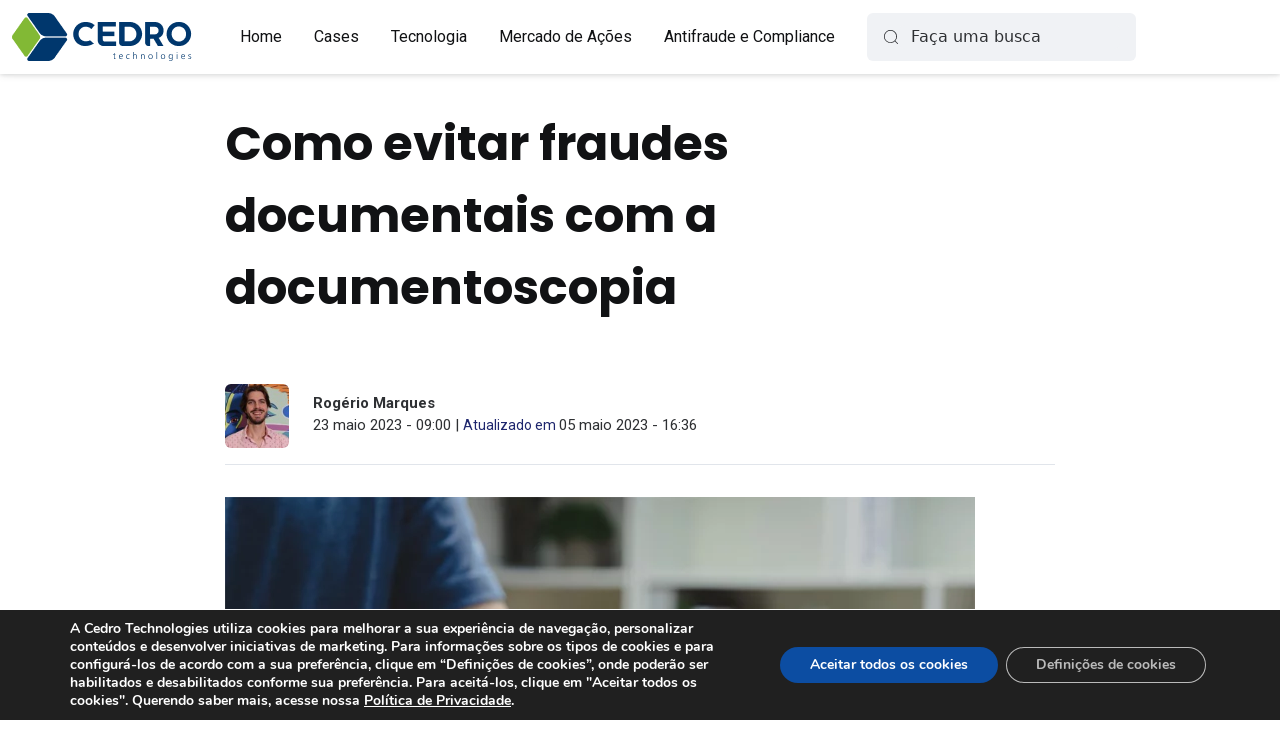

--- FILE ---
content_type: text/html; charset=UTF-8
request_url: https://www.cedrotech.com/blog/documentoscopia/
body_size: 22415
content:
<!doctype html>
<html lang="pt-br">

<head>
	<meta charset="UTF-8" />
	<meta name="viewport" content="width=device-width, initial-scale=1" />
	<title>Como evitar fraudes documentais com a documentoscopia</title><link rel="preload" as="style" href="https://fonts.googleapis.com/css?family=Roboto%3A100%2C100i%2C300%2C300i%2C400%2C400i%2C500%2C500i%2C700%2C700i%2C900%2C900i%7CPoppins%3A100%2C100i%2C200%2C200i%2C300%2C300i%2C400%2C400i%2C500%2C500i%2C600%2C600i%2C700%2C700i%2C800%2C800i%2C900%2C900i&#038;display=swap" /><link rel="stylesheet" href="https://fonts.googleapis.com/css?family=Roboto%3A100%2C100i%2C300%2C300i%2C400%2C400i%2C500%2C500i%2C700%2C700i%2C900%2C900i%7CPoppins%3A100%2C100i%2C200%2C200i%2C300%2C300i%2C400%2C400i%2C500%2C500i%2C600%2C600i%2C700%2C700i%2C800%2C800i%2C900%2C900i&#038;display=swap" media="print" onload="this.media='all'" /><noscript><link rel="stylesheet" href="https://fonts.googleapis.com/css?family=Roboto%3A100%2C100i%2C300%2C300i%2C400%2C400i%2C500%2C500i%2C700%2C700i%2C900%2C900i%7CPoppins%3A100%2C100i%2C200%2C200i%2C300%2C300i%2C400%2C400i%2C500%2C500i%2C600%2C600i%2C700%2C700i%2C800%2C800i%2C900%2C900i&#038;display=swap" /></noscript><link rel="stylesheet" href="https://www.cedrotech.com/wp-content/cache/min/1/a10d82fe7b3d5f21a9ddb95c3b332278.css" media="all" data-minify="1" />

	<!-- bootstrap -->
	
	<script src="https://www.cedrotech.com/wp-content/themes/cedrotech/assets/js/bootstrap.bundle.min.js"></script>
	
	<!-- JQUERY -->
	<script src="https://code.jquery.com/jquery-3.6.1.min.js" integrity="sha256-o88AwQnZB+VDvE9tvIXrMQaPlFFSUTR+nldQm1LuPXQ=" crossorigin="anonymous"></script>

	<!-- ROOTS JQUERY -->
	<script>
		function substituirLink(link, linkAlternativo) {
			var novoLink = document.createElement('link');
			novoLink.rel = 'stylesheet';
			novoLink.type = 'text/css';
			novoLink.href = link;

			novoLink.onerror = function() {
				// Se o link original falhar, alterne para um link alternativo
				novoLink.href = linkAlternativo;
			};
			novoLink.onerror();

			document.getElementsByTagName('head')[0].appendChild(novoLink);
		}
		setTimeout(function() {
			substituirLink('https://roots.cedrotech.com/api/file/cedro_design/foundation/1.6.26.0/css/light/tokens.css', 'https://www.cedrotech.com/roots/cedro_design/foundation/css/light/tokens.css');
		}, 200);
	</script>

	<!-- adicionando google webfonts -->
	
	

	<!-- tailwindcss -->
	
	<!--link id="link-roots" onerror="verificarLink()" rel="stylesheet" href="https://roots.cedrotech.com/api/file/cedro_design/foundation/1.6.26.0/css/light/tokens.css"-->
	<!--link rel="stylesheet" href="https://roots.cedrotech.com/api/file/cedro_design/foundation/1.6.26.0/css/light/tokens.css" media="(prefers-color-scheme: light) or (prefers-color-scheme: no-preference)" /-->
	<!--link rel="stylesheet" href="https://roots.cedrotech.com/api/file/cedro_design/foundation/1.6.26.0/css/dark/tokens.css" media="(prefers-color-scheme: dark)" /-->

	

	<!-- flickity -->
	
	<script src="https://www.cedrotech.com/wp-content/themes/cedrotech/assets/js/flickity.pkgd.min.js"></script>
	
	<!-- gsap só na home -->
	<script src="https://www.cedrotech.com/wp-content/themes/cedrotech/assets/js/gsap/gsap.min.js"></script>
	<script src="https://www.cedrotech.com/wp-content/themes/cedrotech/assets/js/gsap/ScrollTrigger.min.js"></script>

	<meta name='robots' content='index, follow, max-image-preview:large, max-snippet:-1, max-video-preview:-1' />

	<!-- This site is optimized with the Yoast SEO plugin v20.11 - https://yoast.com/wordpress/plugins/seo/ -->
	<meta name="description" content="Sua empresa avalia a autenticidade dos documentos dos seus clientes? A documentoscopia é uma medida fundamental para garantir sua segurança." />
	<link rel="canonical" href="https://www.cedrotech.com/blog/documentoscopia/" />
	<meta property="og:locale" content="pt_BR" />
	<meta property="og:type" content="article" />
	<meta property="og:title" content="Como evitar fraudes documentais com a documentoscopia" />
	<meta property="og:description" content="Sua empresa avalia a autenticidade dos documentos dos seus clientes? A documentoscopia é uma medida fundamental para garantir sua segurança." />
	<meta property="og:url" content="https://www.cedrotech.com/blog/documentoscopia/" />
	<meta property="og:site_name" content="Cedro Technologies" />
	<meta property="article:publisher" content="https://www.facebook.com/CedroTech/" />
	<meta property="article:published_time" content="2023-05-23T12:00:00+00:00" />
	<meta property="article:modified_time" content="2023-05-05T19:36:50+00:00" />
	<meta property="og:image" content="https://www.cedrotech.com/wp-content/uploads/2023/05/como-evitar-fraudes-documentais-com-a-documentoscopia.jpg" />
	<meta property="og:image:width" content="750" />
	<meta property="og:image:height" content="500" />
	<meta property="og:image:type" content="image/jpeg" />
	<meta name="author" content="Rogério Marques" />
	<meta name="twitter:card" content="summary_large_image" />
	<meta name="twitter:label1" content="Escrito por" />
	<meta name="twitter:data1" content="Rogério Marques" />
	<meta name="twitter:label2" content="Est. tempo de leitura" />
	<meta name="twitter:data2" content="6 minutos" />
	<script type="application/ld+json" class="yoast-schema-graph">{"@context":"https://schema.org","@graph":[{"@type":"Article","@id":"https://www.cedrotech.com/blog/documentoscopia/#article","isPartOf":{"@id":"https://www.cedrotech.com/blog/documentoscopia/"},"author":{"name":"Rogério Marques","@id":"https://www.cedrotech.com/#/schema/person/7f5b8f582445df26d26e466270a74d77"},"headline":"Como evitar fraudes documentais com a documentoscopia","datePublished":"2023-05-23T12:00:00+00:00","dateModified":"2023-05-05T19:36:50+00:00","mainEntityOfPage":{"@id":"https://www.cedrotech.com/blog/documentoscopia/"},"wordCount":1238,"publisher":{"@id":"https://www.cedrotech.com/#organization"},"image":{"@id":"https://www.cedrotech.com/blog/documentoscopia/#primaryimage"},"thumbnailUrl":"https://www.cedrotech.com/wp-content/uploads/2023/05/como-evitar-fraudes-documentais-com-a-documentoscopia.jpg","articleSection":["Antifraude e Compliance"],"inLanguage":"pt-BR"},{"@type":"WebPage","@id":"https://www.cedrotech.com/blog/documentoscopia/","url":"https://www.cedrotech.com/blog/documentoscopia/","name":"Como evitar fraudes documentais com a documentoscopia","isPartOf":{"@id":"https://www.cedrotech.com/#website"},"primaryImageOfPage":{"@id":"https://www.cedrotech.com/blog/documentoscopia/#primaryimage"},"image":{"@id":"https://www.cedrotech.com/blog/documentoscopia/#primaryimage"},"thumbnailUrl":"https://www.cedrotech.com/wp-content/uploads/2023/05/como-evitar-fraudes-documentais-com-a-documentoscopia.jpg","datePublished":"2023-05-23T12:00:00+00:00","dateModified":"2023-05-05T19:36:50+00:00","description":"Sua empresa avalia a autenticidade dos documentos dos seus clientes? A documentoscopia é uma medida fundamental para garantir sua segurança.","breadcrumb":{"@id":"https://www.cedrotech.com/blog/documentoscopia/#breadcrumb"},"inLanguage":"pt-BR","potentialAction":[{"@type":"ReadAction","target":["https://www.cedrotech.com/blog/documentoscopia/"]}]},{"@type":"ImageObject","inLanguage":"pt-BR","@id":"https://www.cedrotech.com/blog/documentoscopia/#primaryimage","url":"https://www.cedrotech.com/wp-content/uploads/2023/05/como-evitar-fraudes-documentais-com-a-documentoscopia.jpg","contentUrl":"https://www.cedrotech.com/wp-content/uploads/2023/05/como-evitar-fraudes-documentais-com-a-documentoscopia.jpg","width":750,"height":500,"caption":"documentoscopia"},{"@type":"BreadcrumbList","@id":"https://www.cedrotech.com/blog/documentoscopia/#breadcrumb","itemListElement":[{"@type":"ListItem","position":1,"name":"Início","item":"https://www.cedrotech.com/"},{"@type":"ListItem","position":2,"name":"Como evitar fraudes documentais com a documentoscopia"}]},{"@type":"WebSite","@id":"https://www.cedrotech.com/#website","url":"https://www.cedrotech.com/","name":"Cedro Technologies","description":"- Serviços de TI, Mobile, Mercado Financeiro.","publisher":{"@id":"https://www.cedrotech.com/#organization"},"potentialAction":[{"@type":"SearchAction","target":{"@type":"EntryPoint","urlTemplate":"https://www.cedrotech.com/?s={search_term_string}"},"query-input":"required name=search_term_string"}],"inLanguage":"pt-BR"},{"@type":"Organization","@id":"https://www.cedrotech.com/#organization","name":"Cedro Technologies","url":"https://www.cedrotech.com/","logo":{"@type":"ImageObject","inLanguage":"pt-BR","@id":"https://www.cedrotech.com/#/schema/logo/image/","url":"https://cedrotech.com/wp-content/uploads/2020/04/cedro_technologies.png","contentUrl":"https://cedrotech.com/wp-content/uploads/2020/04/cedro_technologies.png","width":1200,"height":630,"caption":"Cedro Technologies"},"image":{"@id":"https://www.cedrotech.com/#/schema/logo/image/"},"sameAs":["https://www.facebook.com/CedroTech/","https://www.instagram.com/cedrotech/","https://www.linkedin.com/company/cedro-technologies/","http://www.youtube.com/user/cedrochannel"]},{"@type":"Person","@id":"https://www.cedrotech.com/#/schema/person/7f5b8f582445df26d26e466270a74d77","name":"Rogério Marques","image":{"@type":"ImageObject","inLanguage":"pt-BR","@id":"https://www.cedrotech.com/#/schema/person/image/","url":"https://secure.gravatar.com/avatar/f2c87865047136c58bc330c00ca41fbe?s=96&d=mm&r=g","contentUrl":"https://secure.gravatar.com/avatar/f2c87865047136c58bc330c00ca41fbe?s=96&d=mm&r=g","caption":"Rogério Marques"},"description":"Formado em Engenharia Mecatrônica pela Universidade Federal de Uberlândia, com MBA em Gestão Estratégica e Financeira, Rogério Marques atua há mais de 5 anos com soluções de tecnologia para o mercado financeiro e investimentos. Atualmente é Chief Technology Officer (CTO) na Cedro Technologies.","sameAs":["http://cedrotech.com","https://www.linkedin.com/in/rogerio-marques-rodrigues/"],"url":"https://www.cedrotech.com/blog/author/rogerio-marques/"}]}</script>
	<!-- / Yoast SEO plugin. -->


<link href='https://fonts.gstatic.com' crossorigin rel='preconnect' />
<script type="text/javascript">
/* <![CDATA[ */
window._wpemojiSettings = {"baseUrl":"https:\/\/s.w.org\/images\/core\/emoji\/15.0.3\/72x72\/","ext":".png","svgUrl":"https:\/\/s.w.org\/images\/core\/emoji\/15.0.3\/svg\/","svgExt":".svg","source":{"concatemoji":"https:\/\/www.cedrotech.com\/wp-includes\/js\/wp-emoji-release.min.js?ver=6.5.7"}};
/*! This file is auto-generated */
!function(i,n){var o,s,e;function c(e){try{var t={supportTests:e,timestamp:(new Date).valueOf()};sessionStorage.setItem(o,JSON.stringify(t))}catch(e){}}function p(e,t,n){e.clearRect(0,0,e.canvas.width,e.canvas.height),e.fillText(t,0,0);var t=new Uint32Array(e.getImageData(0,0,e.canvas.width,e.canvas.height).data),r=(e.clearRect(0,0,e.canvas.width,e.canvas.height),e.fillText(n,0,0),new Uint32Array(e.getImageData(0,0,e.canvas.width,e.canvas.height).data));return t.every(function(e,t){return e===r[t]})}function u(e,t,n){switch(t){case"flag":return n(e,"\ud83c\udff3\ufe0f\u200d\u26a7\ufe0f","\ud83c\udff3\ufe0f\u200b\u26a7\ufe0f")?!1:!n(e,"\ud83c\uddfa\ud83c\uddf3","\ud83c\uddfa\u200b\ud83c\uddf3")&&!n(e,"\ud83c\udff4\udb40\udc67\udb40\udc62\udb40\udc65\udb40\udc6e\udb40\udc67\udb40\udc7f","\ud83c\udff4\u200b\udb40\udc67\u200b\udb40\udc62\u200b\udb40\udc65\u200b\udb40\udc6e\u200b\udb40\udc67\u200b\udb40\udc7f");case"emoji":return!n(e,"\ud83d\udc26\u200d\u2b1b","\ud83d\udc26\u200b\u2b1b")}return!1}function f(e,t,n){var r="undefined"!=typeof WorkerGlobalScope&&self instanceof WorkerGlobalScope?new OffscreenCanvas(300,150):i.createElement("canvas"),a=r.getContext("2d",{willReadFrequently:!0}),o=(a.textBaseline="top",a.font="600 32px Arial",{});return e.forEach(function(e){o[e]=t(a,e,n)}),o}function t(e){var t=i.createElement("script");t.src=e,t.defer=!0,i.head.appendChild(t)}"undefined"!=typeof Promise&&(o="wpEmojiSettingsSupports",s=["flag","emoji"],n.supports={everything:!0,everythingExceptFlag:!0},e=new Promise(function(e){i.addEventListener("DOMContentLoaded",e,{once:!0})}),new Promise(function(t){var n=function(){try{var e=JSON.parse(sessionStorage.getItem(o));if("object"==typeof e&&"number"==typeof e.timestamp&&(new Date).valueOf()<e.timestamp+604800&&"object"==typeof e.supportTests)return e.supportTests}catch(e){}return null}();if(!n){if("undefined"!=typeof Worker&&"undefined"!=typeof OffscreenCanvas&&"undefined"!=typeof URL&&URL.createObjectURL&&"undefined"!=typeof Blob)try{var e="postMessage("+f.toString()+"("+[JSON.stringify(s),u.toString(),p.toString()].join(",")+"));",r=new Blob([e],{type:"text/javascript"}),a=new Worker(URL.createObjectURL(r),{name:"wpTestEmojiSupports"});return void(a.onmessage=function(e){c(n=e.data),a.terminate(),t(n)})}catch(e){}c(n=f(s,u,p))}t(n)}).then(function(e){for(var t in e)n.supports[t]=e[t],n.supports.everything=n.supports.everything&&n.supports[t],"flag"!==t&&(n.supports.everythingExceptFlag=n.supports.everythingExceptFlag&&n.supports[t]);n.supports.everythingExceptFlag=n.supports.everythingExceptFlag&&!n.supports.flag,n.DOMReady=!1,n.readyCallback=function(){n.DOMReady=!0}}).then(function(){return e}).then(function(){var e;n.supports.everything||(n.readyCallback(),(e=n.source||{}).concatemoji?t(e.concatemoji):e.wpemoji&&e.twemoji&&(t(e.twemoji),t(e.wpemoji)))}))}((window,document),window._wpemojiSettings);
/* ]]> */
</script>
<style id='wp-emoji-styles-inline-css' type='text/css'>

	img.wp-smiley, img.emoji {
		display: inline !important;
		border: none !important;
		box-shadow: none !important;
		height: 1em !important;
		width: 1em !important;
		margin: 0 0.07em !important;
		vertical-align: -0.1em !important;
		background: none !important;
		padding: 0 !important;
	}
</style>

<style id='safe-svg-svg-icon-style-inline-css' type='text/css'>
.safe-svg-cover{text-align:center}.safe-svg-cover .safe-svg-inside{display:inline-block;max-width:100%}.safe-svg-cover svg{height:100%;max-height:100%;max-width:100%;width:100%}

</style>
<style id='classic-theme-styles-inline-css' type='text/css'>
/*! This file is auto-generated */
.wp-block-button__link{color:#fff;background-color:#32373c;border-radius:9999px;box-shadow:none;text-decoration:none;padding:calc(.667em + 2px) calc(1.333em + 2px);font-size:1.125em}.wp-block-file__button{background:#32373c;color:#fff;text-decoration:none}
</style>
<style id='global-styles-inline-css' type='text/css'>
body{--wp--preset--color--black: #000000;--wp--preset--color--cyan-bluish-gray: #abb8c3;--wp--preset--color--white: #ffffff;--wp--preset--color--pale-pink: #f78da7;--wp--preset--color--vivid-red: #cf2e2e;--wp--preset--color--luminous-vivid-orange: #ff6900;--wp--preset--color--luminous-vivid-amber: #fcb900;--wp--preset--color--light-green-cyan: #7bdcb5;--wp--preset--color--vivid-green-cyan: #00d084;--wp--preset--color--pale-cyan-blue: #8ed1fc;--wp--preset--color--vivid-cyan-blue: #0693e3;--wp--preset--color--vivid-purple: #9b51e0;--wp--preset--gradient--vivid-cyan-blue-to-vivid-purple: linear-gradient(135deg,rgba(6,147,227,1) 0%,rgb(155,81,224) 100%);--wp--preset--gradient--light-green-cyan-to-vivid-green-cyan: linear-gradient(135deg,rgb(122,220,180) 0%,rgb(0,208,130) 100%);--wp--preset--gradient--luminous-vivid-amber-to-luminous-vivid-orange: linear-gradient(135deg,rgba(252,185,0,1) 0%,rgba(255,105,0,1) 100%);--wp--preset--gradient--luminous-vivid-orange-to-vivid-red: linear-gradient(135deg,rgba(255,105,0,1) 0%,rgb(207,46,46) 100%);--wp--preset--gradient--very-light-gray-to-cyan-bluish-gray: linear-gradient(135deg,rgb(238,238,238) 0%,rgb(169,184,195) 100%);--wp--preset--gradient--cool-to-warm-spectrum: linear-gradient(135deg,rgb(74,234,220) 0%,rgb(151,120,209) 20%,rgb(207,42,186) 40%,rgb(238,44,130) 60%,rgb(251,105,98) 80%,rgb(254,248,76) 100%);--wp--preset--gradient--blush-light-purple: linear-gradient(135deg,rgb(255,206,236) 0%,rgb(152,150,240) 100%);--wp--preset--gradient--blush-bordeaux: linear-gradient(135deg,rgb(254,205,165) 0%,rgb(254,45,45) 50%,rgb(107,0,62) 100%);--wp--preset--gradient--luminous-dusk: linear-gradient(135deg,rgb(255,203,112) 0%,rgb(199,81,192) 50%,rgb(65,88,208) 100%);--wp--preset--gradient--pale-ocean: linear-gradient(135deg,rgb(255,245,203) 0%,rgb(182,227,212) 50%,rgb(51,167,181) 100%);--wp--preset--gradient--electric-grass: linear-gradient(135deg,rgb(202,248,128) 0%,rgb(113,206,126) 100%);--wp--preset--gradient--midnight: linear-gradient(135deg,rgb(2,3,129) 0%,rgb(40,116,252) 100%);--wp--preset--font-size--small: 13px;--wp--preset--font-size--medium: 20px;--wp--preset--font-size--large: 36px;--wp--preset--font-size--x-large: 42px;--wp--preset--spacing--20: 0.44rem;--wp--preset--spacing--30: 0.67rem;--wp--preset--spacing--40: 1rem;--wp--preset--spacing--50: 1.5rem;--wp--preset--spacing--60: 2.25rem;--wp--preset--spacing--70: 3.38rem;--wp--preset--spacing--80: 5.06rem;--wp--preset--shadow--natural: 6px 6px 9px rgba(0, 0, 0, 0.2);--wp--preset--shadow--deep: 12px 12px 50px rgba(0, 0, 0, 0.4);--wp--preset--shadow--sharp: 6px 6px 0px rgba(0, 0, 0, 0.2);--wp--preset--shadow--outlined: 6px 6px 0px -3px rgba(255, 255, 255, 1), 6px 6px rgba(0, 0, 0, 1);--wp--preset--shadow--crisp: 6px 6px 0px rgba(0, 0, 0, 1);}:where(.is-layout-flex){gap: 0.5em;}:where(.is-layout-grid){gap: 0.5em;}body .is-layout-flex{display: flex;}body .is-layout-flex{flex-wrap: wrap;align-items: center;}body .is-layout-flex > *{margin: 0;}body .is-layout-grid{display: grid;}body .is-layout-grid > *{margin: 0;}:where(.wp-block-columns.is-layout-flex){gap: 2em;}:where(.wp-block-columns.is-layout-grid){gap: 2em;}:where(.wp-block-post-template.is-layout-flex){gap: 1.25em;}:where(.wp-block-post-template.is-layout-grid){gap: 1.25em;}.has-black-color{color: var(--wp--preset--color--black) !important;}.has-cyan-bluish-gray-color{color: var(--wp--preset--color--cyan-bluish-gray) !important;}.has-white-color{color: var(--wp--preset--color--white) !important;}.has-pale-pink-color{color: var(--wp--preset--color--pale-pink) !important;}.has-vivid-red-color{color: var(--wp--preset--color--vivid-red) !important;}.has-luminous-vivid-orange-color{color: var(--wp--preset--color--luminous-vivid-orange) !important;}.has-luminous-vivid-amber-color{color: var(--wp--preset--color--luminous-vivid-amber) !important;}.has-light-green-cyan-color{color: var(--wp--preset--color--light-green-cyan) !important;}.has-vivid-green-cyan-color{color: var(--wp--preset--color--vivid-green-cyan) !important;}.has-pale-cyan-blue-color{color: var(--wp--preset--color--pale-cyan-blue) !important;}.has-vivid-cyan-blue-color{color: var(--wp--preset--color--vivid-cyan-blue) !important;}.has-vivid-purple-color{color: var(--wp--preset--color--vivid-purple) !important;}.has-black-background-color{background-color: var(--wp--preset--color--black) !important;}.has-cyan-bluish-gray-background-color{background-color: var(--wp--preset--color--cyan-bluish-gray) !important;}.has-white-background-color{background-color: var(--wp--preset--color--white) !important;}.has-pale-pink-background-color{background-color: var(--wp--preset--color--pale-pink) !important;}.has-vivid-red-background-color{background-color: var(--wp--preset--color--vivid-red) !important;}.has-luminous-vivid-orange-background-color{background-color: var(--wp--preset--color--luminous-vivid-orange) !important;}.has-luminous-vivid-amber-background-color{background-color: var(--wp--preset--color--luminous-vivid-amber) !important;}.has-light-green-cyan-background-color{background-color: var(--wp--preset--color--light-green-cyan) !important;}.has-vivid-green-cyan-background-color{background-color: var(--wp--preset--color--vivid-green-cyan) !important;}.has-pale-cyan-blue-background-color{background-color: var(--wp--preset--color--pale-cyan-blue) !important;}.has-vivid-cyan-blue-background-color{background-color: var(--wp--preset--color--vivid-cyan-blue) !important;}.has-vivid-purple-background-color{background-color: var(--wp--preset--color--vivid-purple) !important;}.has-black-border-color{border-color: var(--wp--preset--color--black) !important;}.has-cyan-bluish-gray-border-color{border-color: var(--wp--preset--color--cyan-bluish-gray) !important;}.has-white-border-color{border-color: var(--wp--preset--color--white) !important;}.has-pale-pink-border-color{border-color: var(--wp--preset--color--pale-pink) !important;}.has-vivid-red-border-color{border-color: var(--wp--preset--color--vivid-red) !important;}.has-luminous-vivid-orange-border-color{border-color: var(--wp--preset--color--luminous-vivid-orange) !important;}.has-luminous-vivid-amber-border-color{border-color: var(--wp--preset--color--luminous-vivid-amber) !important;}.has-light-green-cyan-border-color{border-color: var(--wp--preset--color--light-green-cyan) !important;}.has-vivid-green-cyan-border-color{border-color: var(--wp--preset--color--vivid-green-cyan) !important;}.has-pale-cyan-blue-border-color{border-color: var(--wp--preset--color--pale-cyan-blue) !important;}.has-vivid-cyan-blue-border-color{border-color: var(--wp--preset--color--vivid-cyan-blue) !important;}.has-vivid-purple-border-color{border-color: var(--wp--preset--color--vivid-purple) !important;}.has-vivid-cyan-blue-to-vivid-purple-gradient-background{background: var(--wp--preset--gradient--vivid-cyan-blue-to-vivid-purple) !important;}.has-light-green-cyan-to-vivid-green-cyan-gradient-background{background: var(--wp--preset--gradient--light-green-cyan-to-vivid-green-cyan) !important;}.has-luminous-vivid-amber-to-luminous-vivid-orange-gradient-background{background: var(--wp--preset--gradient--luminous-vivid-amber-to-luminous-vivid-orange) !important;}.has-luminous-vivid-orange-to-vivid-red-gradient-background{background: var(--wp--preset--gradient--luminous-vivid-orange-to-vivid-red) !important;}.has-very-light-gray-to-cyan-bluish-gray-gradient-background{background: var(--wp--preset--gradient--very-light-gray-to-cyan-bluish-gray) !important;}.has-cool-to-warm-spectrum-gradient-background{background: var(--wp--preset--gradient--cool-to-warm-spectrum) !important;}.has-blush-light-purple-gradient-background{background: var(--wp--preset--gradient--blush-light-purple) !important;}.has-blush-bordeaux-gradient-background{background: var(--wp--preset--gradient--blush-bordeaux) !important;}.has-luminous-dusk-gradient-background{background: var(--wp--preset--gradient--luminous-dusk) !important;}.has-pale-ocean-gradient-background{background: var(--wp--preset--gradient--pale-ocean) !important;}.has-electric-grass-gradient-background{background: var(--wp--preset--gradient--electric-grass) !important;}.has-midnight-gradient-background{background: var(--wp--preset--gradient--midnight) !important;}.has-small-font-size{font-size: var(--wp--preset--font-size--small) !important;}.has-medium-font-size{font-size: var(--wp--preset--font-size--medium) !important;}.has-large-font-size{font-size: var(--wp--preset--font-size--large) !important;}.has-x-large-font-size{font-size: var(--wp--preset--font-size--x-large) !important;}
.wp-block-navigation a:where(:not(.wp-element-button)){color: inherit;}
:where(.wp-block-post-template.is-layout-flex){gap: 1.25em;}:where(.wp-block-post-template.is-layout-grid){gap: 1.25em;}
:where(.wp-block-columns.is-layout-flex){gap: 2em;}:where(.wp-block-columns.is-layout-grid){gap: 2em;}
.wp-block-pullquote{font-size: 1.5em;line-height: 1.6;}
</style>

<style id='moove_gdpr_frontend-inline-css' type='text/css'>
#moove_gdpr_cookie_modal,#moove_gdpr_cookie_info_bar,.gdpr_cookie_settings_shortcode_content{font-family:Nunito,sans-serif}#moove_gdpr_save_popup_settings_button{background-color:#373737;color:#fff}#moove_gdpr_save_popup_settings_button:hover{background-color:#000}#moove_gdpr_cookie_info_bar .moove-gdpr-info-bar-container .moove-gdpr-info-bar-content a.mgbutton,#moove_gdpr_cookie_info_bar .moove-gdpr-info-bar-container .moove-gdpr-info-bar-content button.mgbutton{background-color:#0C4DA2}#moove_gdpr_cookie_modal .moove-gdpr-modal-content .moove-gdpr-modal-footer-content .moove-gdpr-button-holder a.mgbutton,#moove_gdpr_cookie_modal .moove-gdpr-modal-content .moove-gdpr-modal-footer-content .moove-gdpr-button-holder button.mgbutton,.gdpr_cookie_settings_shortcode_content .gdpr-shr-button.button-green{background-color:#0C4DA2;border-color:#0C4DA2}#moove_gdpr_cookie_modal .moove-gdpr-modal-content .moove-gdpr-modal-footer-content .moove-gdpr-button-holder a.mgbutton:hover,#moove_gdpr_cookie_modal .moove-gdpr-modal-content .moove-gdpr-modal-footer-content .moove-gdpr-button-holder button.mgbutton:hover,.gdpr_cookie_settings_shortcode_content .gdpr-shr-button.button-green:hover{background-color:#fff;color:#0C4DA2}#moove_gdpr_cookie_modal .moove-gdpr-modal-content .moove-gdpr-modal-close i,#moove_gdpr_cookie_modal .moove-gdpr-modal-content .moove-gdpr-modal-close span.gdpr-icon{background-color:#0C4DA2;border:1px solid #0C4DA2}#moove_gdpr_cookie_info_bar span.change-settings-button.focus-g,#moove_gdpr_cookie_info_bar span.change-settings-button:focus{-webkit-box-shadow:0 0 1px 3px #0C4DA2;-moz-box-shadow:0 0 1px 3px #0C4DA2;box-shadow:0 0 1px 3px #0C4DA2}#moove_gdpr_cookie_modal .moove-gdpr-modal-content .moove-gdpr-modal-close i:hover,#moove_gdpr_cookie_modal .moove-gdpr-modal-content .moove-gdpr-modal-close span.gdpr-icon:hover,#moove_gdpr_cookie_info_bar span[data-href]>u.change-settings-button{color:#0C4DA2}#moove_gdpr_cookie_modal .moove-gdpr-modal-content .moove-gdpr-modal-left-content #moove-gdpr-menu li.menu-item-selected a span.gdpr-icon,#moove_gdpr_cookie_modal .moove-gdpr-modal-content .moove-gdpr-modal-left-content #moove-gdpr-menu li.menu-item-selected button span.gdpr-icon{color:inherit}#moove_gdpr_cookie_modal .moove-gdpr-modal-content .moove-gdpr-modal-left-content #moove-gdpr-menu li a span.gdpr-icon,#moove_gdpr_cookie_modal .moove-gdpr-modal-content .moove-gdpr-modal-left-content #moove-gdpr-menu li button span.gdpr-icon{color:inherit}#moove_gdpr_cookie_modal .gdpr-acc-link{line-height:0;font-size:0;color:transparent;position:absolute}#moove_gdpr_cookie_modal .moove-gdpr-modal-content .moove-gdpr-modal-close:hover i,#moove_gdpr_cookie_modal .moove-gdpr-modal-content .moove-gdpr-modal-left-content #moove-gdpr-menu li a,#moove_gdpr_cookie_modal .moove-gdpr-modal-content .moove-gdpr-modal-left-content #moove-gdpr-menu li button,#moove_gdpr_cookie_modal .moove-gdpr-modal-content .moove-gdpr-modal-left-content #moove-gdpr-menu li button i,#moove_gdpr_cookie_modal .moove-gdpr-modal-content .moove-gdpr-modal-left-content #moove-gdpr-menu li a i,#moove_gdpr_cookie_modal .moove-gdpr-modal-content .moove-gdpr-tab-main .moove-gdpr-tab-main-content a:hover,#moove_gdpr_cookie_info_bar.moove-gdpr-dark-scheme .moove-gdpr-info-bar-container .moove-gdpr-info-bar-content a.mgbutton:hover,#moove_gdpr_cookie_info_bar.moove-gdpr-dark-scheme .moove-gdpr-info-bar-container .moove-gdpr-info-bar-content button.mgbutton:hover,#moove_gdpr_cookie_info_bar.moove-gdpr-dark-scheme .moove-gdpr-info-bar-container .moove-gdpr-info-bar-content a:hover,#moove_gdpr_cookie_info_bar.moove-gdpr-dark-scheme .moove-gdpr-info-bar-container .moove-gdpr-info-bar-content button:hover,#moove_gdpr_cookie_info_bar.moove-gdpr-dark-scheme .moove-gdpr-info-bar-container .moove-gdpr-info-bar-content span.change-settings-button:hover,#moove_gdpr_cookie_info_bar.moove-gdpr-dark-scheme .moove-gdpr-info-bar-container .moove-gdpr-info-bar-content u.change-settings-button:hover,#moove_gdpr_cookie_info_bar span[data-href]>u.change-settings-button,#moove_gdpr_cookie_info_bar.moove-gdpr-dark-scheme .moove-gdpr-info-bar-container .moove-gdpr-info-bar-content a.mgbutton.focus-g,#moove_gdpr_cookie_info_bar.moove-gdpr-dark-scheme .moove-gdpr-info-bar-container .moove-gdpr-info-bar-content button.mgbutton.focus-g,#moove_gdpr_cookie_info_bar.moove-gdpr-dark-scheme .moove-gdpr-info-bar-container .moove-gdpr-info-bar-content a.focus-g,#moove_gdpr_cookie_info_bar.moove-gdpr-dark-scheme .moove-gdpr-info-bar-container .moove-gdpr-info-bar-content button.focus-g,#moove_gdpr_cookie_info_bar.moove-gdpr-dark-scheme .moove-gdpr-info-bar-container .moove-gdpr-info-bar-content a.mgbutton:focus,#moove_gdpr_cookie_info_bar.moove-gdpr-dark-scheme .moove-gdpr-info-bar-container .moove-gdpr-info-bar-content button.mgbutton:focus,#moove_gdpr_cookie_info_bar.moove-gdpr-dark-scheme .moove-gdpr-info-bar-container .moove-gdpr-info-bar-content a:focus,#moove_gdpr_cookie_info_bar.moove-gdpr-dark-scheme .moove-gdpr-info-bar-container .moove-gdpr-info-bar-content button:focus,#moove_gdpr_cookie_info_bar.moove-gdpr-dark-scheme .moove-gdpr-info-bar-container .moove-gdpr-info-bar-content span.change-settings-button.focus-g,span.change-settings-button:focus,#moove_gdpr_cookie_info_bar.moove-gdpr-dark-scheme .moove-gdpr-info-bar-container .moove-gdpr-info-bar-content u.change-settings-button.focus-g,#moove_gdpr_cookie_info_bar.moove-gdpr-dark-scheme .moove-gdpr-info-bar-container .moove-gdpr-info-bar-content u.change-settings-button:focus{color:#0C4DA2}#moove_gdpr_cookie_modal.gdpr_lightbox-hide{display:none}
</style>
<style id='rocket-lazyload-inline-css' type='text/css'>
.rll-youtube-player{position:relative;padding-bottom:56.23%;height:0;overflow:hidden;max-width:100%;}.rll-youtube-player iframe{position:absolute;top:0;left:0;width:100%;height:100%;z-index:100;background:0 0}.rll-youtube-player img{bottom:0;display:block;left:0;margin:auto;max-width:100%;width:100%;position:absolute;right:0;top:0;border:none;height:auto;cursor:pointer;-webkit-transition:.4s all;-moz-transition:.4s all;transition:.4s all}.rll-youtube-player img:hover{-webkit-filter:brightness(75%)}.rll-youtube-player .play{height:72px;width:72px;left:50%;top:50%;margin-left:-36px;margin-top:-36px;position:absolute;background:url(https://www.cedrotech.com/wp-content/plugins/wp-rocket/assets/img/youtube.png) no-repeat;cursor:pointer}
</style>
<script type="text/javascript" src="https://www.cedrotech.com/wp-includes/js/jquery/jquery.min.js?ver=3.7.1" id="jquery-core-js"></script>
<script type="text/javascript" src="https://www.cedrotech.com/wp-includes/js/jquery/jquery-migrate.min.js?ver=3.4.1" id="jquery-migrate-js"></script>
<link rel="https://api.w.org/" href="https://www.cedrotech.com/wp-json/" /><link rel="alternate" type="application/json" href="https://www.cedrotech.com/wp-json/wp/v2/posts/13816" /><link rel="EditURI" type="application/rsd+xml" title="RSD" href="https://www.cedrotech.com/xmlrpc.php?rsd" />
<meta name="generator" content="WordPress 6.5.7" />
<link rel='shortlink' href='https://www.cedrotech.com/?p=13816' />
<link rel="alternate" type="application/json+oembed" href="https://www.cedrotech.com/wp-json/oembed/1.0/embed?url=https%3A%2F%2Fwww.cedrotech.com%2Fblog%2Fdocumentoscopia%2F" />
<link rel="alternate" type="text/xml+oembed" href="https://www.cedrotech.com/wp-json/oembed/1.0/embed?url=https%3A%2F%2Fwww.cedrotech.com%2Fblog%2Fdocumentoscopia%2F&#038;format=xml" />
<!-- Google Tag Manager -->
<script>(function(w,d,s,l,i){w[l]=w[l]||[];w[l].push({'gtm.start':
new Date().getTime(),event:'gtm.js'});var f=d.getElementsByTagName(s)[0],
j=d.createElement(s),dl=l!='dataLayer'?'&l='+l:'';j.async=true;j.src=
'https://www.googletagmanager.com/gtm.js?id='+i+dl;f.parentNode.insertBefore(j,f);
})(window,document,'script','dataLayer','GTM-N6MNKWB');</script>
<!-- End Google Tag Manager --><noscript><style id="rocket-lazyload-nojs-css">.rll-youtube-player, [data-lazy-src]{display:none !important;}</style></noscript></head>
<script src="https://www.cedrotech.com/wp-content/themes/cedrotech/assets/js/menu.js"></script>

<body class="post-template-default single single-post postid-13816 single-format-standard">
	
	<header class="w-full block fixed shadow-level-4-up" style="z-index: 999;">
		<div class="container-fluid px-none bg-grey-100">
			<nav class="navbar navbar-cedro navbar-expand-lg navbar-light shadow-level-8-up">
				<div class="container">
    <a class="navbar-brand" href="https://www.cedrotech.com" aria-label="Logo Cedro Technologies">
        <img width="180" height="48" src="data:image/svg+xml,%3Csvg%20xmlns='http://www.w3.org/2000/svg'%20viewBox='0%200%20180%2048'%3E%3C/svg%3E" class="img-fluid dark" alt="logo Cedro Technologies" data-lazy-src="https://www.cedrotech.com/wp-content/uploads/2023/10/logo.png"><noscript><img width="180" height="48" src="https://www.cedrotech.com/wp-content/uploads/2023/10/logo.png" class="img-fluid dark" alt="logo Cedro Technologies"></noscript>
        <img width="180" height="48" src="data:image/svg+xml,%3Csvg%20xmlns='http://www.w3.org/2000/svg'%20viewBox='0%200%20180%2048'%3E%3C/svg%3E" class="img-fluid white" alt="logo Cedro Technologies" data-lazy-src="https://www.cedrotech.com/wp-content/uploads/2023/10/logo-cedro-2.png"><noscript><img width="180" height="48" src="https://www.cedrotech.com/wp-content/uploads/2023/10/logo-cedro-2.png" class="img-fluid white" alt="logo Cedro Technologies"></noscript>
    </a>

    <div id="menu-mobile-hab" class="mobile collapsed" data-bs-toggle="collapse" data-bs-target="#navbarNavMobile" aria-controls="navbarNavMobile">
        <img class="h-xsmall w-xsmall b-open" width="24" height="24" src="data:image/svg+xml,%3Csvg%20xmlns='http://www.w3.org/2000/svg'%20viewBox='0%200%2024%2024'%3E%3C/svg%3E" alt="icone menu mobile" data-lazy-src="https://www.cedrotech.com/wp-content/themes/cedrotech/assets/images/icones/icone-hamburguer.svg"><noscript><img class="h-xsmall w-xsmall b-open" width="24" height="24" src="https://www.cedrotech.com/wp-content/themes/cedrotech/assets/images/icones/icone-hamburguer.svg" alt="icone menu mobile"></noscript>
        <img class="h-xsmall w-xsmall hidden b-close" width="24" height="24" src="data:image/svg+xml,%3Csvg%20xmlns='http://www.w3.org/2000/svg'%20viewBox='0%200%2024%2024'%3E%3C/svg%3E" alt="icone menu mobile" data-lazy-src="https://www.cedrotech.com/wp-content/themes/cedrotech/assets/images/icones/icone-hamburguer-close.svg"><noscript><img class="h-xsmall w-xsmall hidden b-close" width="24" height="24" src="https://www.cedrotech.com/wp-content/themes/cedrotech/assets/images/icones/icone-hamburguer-close.svg" alt="icone menu mobile"></noscript>
    </div>

    <div class="collapse navbar-collapse desktop" id="div-menu-todo">
        <ul class="navbar-nav navbar-nav-cedro me-auto navbar-nav-scroll items-center" id="menu-principal">
                                                <li class="" id="">
                        <a aria-current="page" href="https://cedrotech.com/blog/" role="button" aria-expanded="false">
                            Home                        </a>
                    </li>
                                    <li class="" id="">
                        <a aria-current="page" href="https://www.cedrotech.com/blog/tag/cases/" role="button" aria-expanded="false">
                            Cases                        </a>
                    </li>
                                    <li class="" id="">
                        <a aria-current="page" href="https://cedrotech.com/blog/tag/tecnologia/" role="button" aria-expanded="false">
                            Tecnologia                        </a>
                    </li>
                                    <li class="" id="">
                        <a aria-current="page" href="https://cedrotech.com/blog/tag/investimentos-e-mercado-de-acoes/" role="button" aria-expanded="false">
                            Mercado de Ações                        </a>
                    </li>
                                    <li class="" id="">
                        <a aria-current="page" href="https://cedrotech.com/blog/tag/antifraude-e-compliance/" role="button" aria-expanded="false">
                            Antifraude e Compliance                        </a>
                    </li>
                                        <li>
                <div class="d-flex bg-weak rounded-medium py-xmini px-mini form-pesquisa-blog">
    <form class="form-inline my-2 my-lg-0 flex items-center" action="https://www.cedrotech.com/blog" id="search-form" method="get">
        <img src="data:image/svg+xml,%3Csvg%20xmlns='http://www.w3.org/2000/svg'%20viewBox='0%200%2016%2016'%3E%3C/svg%3E" alt="lupa" width="16" height="16" class="h-mini" data-lazy-src="https://www.cedrotech.com/wp-content/themes/cedrotech/assets/images/lupa-16.png"><noscript><img src="https://www.cedrotech.com/wp-content/themes/cedrotech/assets/images/lupa-16.png" alt="lupa" width="16" height="16" class="h-mini"></noscript>
        <input class="border-none py-none bg-weak form-control mr-sm-2 placeholder:text-weak" type="search" name="search" id="s" placeholder="Faça uma busca">
    </form>
</div>            </li>
        </ul>
        
    </div>

    <div class="container mobile bg" id="containerMobile">
        <div class="navbar-collapse collapse menu-mobile min-h-[80px] py-mini" id="navbarNavMobile">
            <div class="row">
                <ul class="menu-mobile">
                                                                        <li class="externo">
                                <a aria-current="page" href="https://cedrotech.com/blog/" role="button" aria-expanded="false">
                                    Home                                </a>
                            </li>
                                                    <li class="externo">
                                <a aria-current="page" href="https://www.cedrotech.com/blog/tag/cases/" role="button" aria-expanded="false">
                                    Cases                                </a>
                            </li>
                                                    <li class="externo">
                                <a aria-current="page" href="https://cedrotech.com/blog/tag/tecnologia/" role="button" aria-expanded="false">
                                    Tecnologia                                </a>
                            </li>
                                                    <li class="externo">
                                <a aria-current="page" href="https://cedrotech.com/blog/tag/investimentos-e-mercado-de-acoes/" role="button" aria-expanded="false">
                                    Mercado de Ações                                </a>
                            </li>
                                                    <li class="externo">
                                <a aria-current="page" href="https://cedrotech.com/blog/tag/antifraude-e-compliance/" role="button" aria-expanded="false">
                                    Antifraude e Compliance                                </a>
                            </li>
                                                            </ul>

                <div class="d-flex bg-weak rounded-medium py-xmini px-mini form-pesquisa-blog">
    <form class="form-inline my-2 my-lg-0 flex items-center" action="https://www.cedrotech.com/blog" id="search-form" method="get">
        <img src="data:image/svg+xml,%3Csvg%20xmlns='http://www.w3.org/2000/svg'%20viewBox='0%200%2016%2016'%3E%3C/svg%3E" alt="lupa" width="16" height="16" class="h-mini" data-lazy-src="https://www.cedrotech.com/wp-content/themes/cedrotech/assets/images/lupa-16.png"><noscript><img src="https://www.cedrotech.com/wp-content/themes/cedrotech/assets/images/lupa-16.png" alt="lupa" width="16" height="16" class="h-mini"></noscript>
        <input class="border-none py-none bg-weak form-control mr-sm-2 placeholder:text-weak" type="search" name="search" id="s" placeholder="Faça uma busca">
    </form>
</div>                
            </div>
        </div>
    </div>

</div>			</nav>
		</div>
	</header>

	<div class="container h-[76px]"> </div>
<!-- CONTEUDO -->
<section class="page single-blog">
	<div class="container conteudo single">
		
        <div class="row content">
			<div class="col-sm-12 col-md-8 text-left offset-md-2">
        	    <h1>Como evitar fraudes documentais com a documentoscopia</h1>
      	    </div>
			<div class="col-sm-12 col-md-8 offset-md-2">
				<div class="autor--">
					<div class="autor-foto">
						<img alt='' src="data:image/svg+xml,%3Csvg%20xmlns='http://www.w3.org/2000/svg'%20viewBox='0%200%2096%2096'%3E%3C/svg%3E" data-lazy-srcset='https://secure.gravatar.com/avatar/f2c87865047136c58bc330c00ca41fbe?s=192&#038;d=mm&#038;r=g 2x' class='avatar avatar-96 photo' height='96' width='96' decoding='async' data-lazy-src="https://secure.gravatar.com/avatar/f2c87865047136c58bc330c00ca41fbe?s=96&#038;d=mm&#038;r=g"/><noscript><img alt='' src='https://secure.gravatar.com/avatar/f2c87865047136c58bc330c00ca41fbe?s=96&#038;d=mm&#038;r=g' srcset='https://secure.gravatar.com/avatar/f2c87865047136c58bc330c00ca41fbe?s=192&#038;d=mm&#038;r=g 2x' class='avatar avatar-96 photo' height='96' width='96' decoding='async'/></noscript>					</div>
					<div class="autor-content">
						<p class="text-weak font-family-02 text-xxmedium"><b> Rogério Marques</b></p>
						<p class="text-weak text-small font-regular"> 
							23 maio 2023 - 09:00 | <span>Atualizado em </span>05 maio 2023 - 16:36						</p>
					</div>
				</div>
			</div>
        </div>

		<div class="row content my-small">
		      <div class="col-sm-12 col-md-8 text-left offset-md-2">
			 	 <img width="750" height="500" src="data:image/svg+xml,%3Csvg%20xmlns='http://www.w3.org/2000/svg'%20viewBox='0%200%20750%20500'%3E%3C/svg%3E" class="img-fluid wp-post-image" alt="documentoscopia" decoding="async" fetchpriority="high" data-lazy-srcset="https://www.cedrotech.com/wp-content/uploads/2023/05/como-evitar-fraudes-documentais-com-a-documentoscopia.jpg 750w, https://www.cedrotech.com/wp-content/uploads/2023/05/como-evitar-fraudes-documentais-com-a-documentoscopia-300x200.jpg 300w" data-lazy-sizes="(max-width: 750px) 100vw, 750px" data-lazy-src="https://www.cedrotech.com/wp-content/uploads/2023/05/como-evitar-fraudes-documentais-com-a-documentoscopia.jpg" /><noscript><img width="750" height="500" src="https://www.cedrotech.com/wp-content/uploads/2023/05/como-evitar-fraudes-documentais-com-a-documentoscopia.jpg" class="img-fluid wp-post-image" alt="documentoscopia" decoding="async" fetchpriority="high" srcset="https://www.cedrotech.com/wp-content/uploads/2023/05/como-evitar-fraudes-documentais-com-a-documentoscopia.jpg 750w, https://www.cedrotech.com/wp-content/uploads/2023/05/como-evitar-fraudes-documentais-com-a-documentoscopia-300x200.jpg 300w" sizes="(max-width: 750px) 100vw, 750px" /></noscript>      	    </div>
        </div>

        <div class="row">
            <div class="col-sm-12 col-md-8 text-left offset-md-2">
                <p><p><span style="font-weight: 400;">Segundo </span><a href="https://itforum.com.br/noticias/um-terco-das-pmes-nao-adota-solucao-antifraude-aponta-serasa-experian/"><span style="font-weight: 400;">pesquisa</span></a><span style="font-weight: 400;"> realizada pela Serasa Experian, a quantidade de fraudes documentais está aumentando, em parte porque muitas empresas não possuem soluções antifraude. Por exemplo, houve um aumento de 30% na identificação de extratos bancários falsos em 2022.</span></p>
<p><span style="font-weight: 400;">Um procedimento que pode ajudar é a documentoscopia, ciência que permite às autoridades públicas e gestores de empresas identificar fraudes envolvendo qualquer tipo de documento </span><span style="font-weight: 400;">— físico e digital</span><span style="font-weight: 400;">, por exemplo, declaração de renda, holerite, contratos etc. </span></p>
<p><span style="font-weight: 400;">Neste artigo explicamos melhor o que é documentoscopia, suas principais subdivisões e importância. Além disso, damos dicas para ajudar você a prevenir fraudes documentais. Confira!</span></p>
<h2><strong>O que é documentoscopia?</strong></h2>
<p><span style="font-weight: 400;">Trata-se de uma ciência que visa </span><a href="https://www.cedrotech.com/blog/como-uma-checagem-de-antecedentes-pode-proteger-seus-negocios/"><span style="font-weight: 400;">analisar a autenticidade de documentos</span></a><span style="font-weight: 400;">, sendo muito utilizada no âmbito judicial e empresarial.</span></p>
<p><span style="font-weight: 400;">Essa análise é feita por meio de equipamentos e métodos especializados. Porém, vale ressaltar que é importante que esse processo seja conduzido por um profissional da área, pois ele é qualificado para observar analiticamente se um documento é falso ou verdadeiro e produzir um laudo a partir disso.</span></p>
<p><span style="font-weight: 400;">O laudo traz informações sobre possíveis adulterações, rasuras e montagens no documento periciado, que servem como apoio para a tomada de decisão e redução de riscos.</span></p>
<h2><strong>Subdivisões da documentoscopia</strong></h2>
<p><span style="font-weight: 400;">Considerando a diversidade de documentos existentes, a documentoscopia se subdivide em algumas categorias. Conheça as principais:</span></p>
<h3><strong>Alterações documentais</strong></h3>
<p><span style="font-weight: 400;">Nessa subárea, os profissionais trabalham para encontrar rasuras, combinações e alterações de informações em documentos.</span></p>
<p><span style="font-weight: 400;">O principal objetivo é detectar mudanças no conteúdo do documento, tornando-o diferente do seu estado original.</span></p>
<h3><strong>Exame de selos</strong></h3>
<p><span style="font-weight: 400;">É a técnica utilizada para identificar a originalidade de selos de </span><a href="https://www.cedrotech.com/blog/seguranca-digital-na-gestao-de-dados-corporativos/"><span style="font-weight: 400;">segurança</span></a><span style="font-weight: 400;"> em documentos.</span></p>
<p><span style="font-weight: 400;">Os selos digitais e físicos são codificados para facilitar a identificação de sua autenticidade.</span></p>
<h3><strong>Grafotecnia</strong></h3>
<p><span style="font-weight: 400;">A grafotecnia, também conhecida como grafotécnica, grafoscopia ou grafística, é a subdivisão da documentoscopia que estuda a escrita.</span></p>
<p><span style="font-weight: 400;">A perícia é feita comparando o documento estudado com outros que tenham a assinatura autêntica da pessoa em investigação. </span></p>
<p><span style="font-weight: 400;">Na análise, é levada em consideração aspectos como dimensões dos caracteres, relações dimensionais entre as escritas, distância entre as letras, curvas, força, trações e proporções, por exemplo.</span></p>
<h3><strong>Mecanografia</strong></h3>
<p><span style="font-weight: 400;">É o subcampo que estuda a escrita feita por impressoras e máquinas de escrever.</span></p>
<p><span style="font-weight: 400;">A mecanografia visa identificar qual equipamento foi utilizado na elaboração de um determinado documento. A análise é feita com base na comparação do documento possivelmente fraudado e amostras colhidas de máquinas suspeitas.</span></p>
<h3><strong>Exame de suporte</strong></h3>
<p><span style="font-weight: 400;">A perícia de suporte avalia o papel utilizado para produzir um documento. Por exemplo, analisa a estrutura do suporte, bem como sua espessura, compatibilidade, entre outras características.</span></p>
<h3><strong>Exame de moedas metálicas e papel-moeda</strong></h3>
<p><span style="font-weight: 400;">A moeda é um dos documentos com maior probabilidade de ser falsificado. A verificação de moedas metálicas e papel-moeda é um subcampo da documentoscopia que pode ajudar a evitar que isso aconteça.</span></p>
<p><span style="font-weight: 400;">O objetivo desta divisão é analisar a autenticidade de moedas e cédulas comparando-as com os modelos originais. Também é possível avaliar a autenticidade desses itens observando suas características.</span></p>
<h3><strong>Exame de tintas</strong></h3>
<p><span style="font-weight: 400;">Outra subdivisão é o exame de tintas. A partir dela, os especialistas determinam se um determinado texto foi escrito com uma caneta específica.</span></p>
<p><span style="font-weight: 400;">O processo leva em consideração as propriedades físicas e químicas da tinta utilizada em um documento potencialmente fraudado.</span></p>
<h2><strong>Uso de tecnologias avançadas na documentoscopia</strong></h2>
<p><span style="font-weight: 400;">Com o avanço da tecnologia, os métodos e processos usados ​​na documentoscopia melhoraram.</span></p>
<p><span style="font-weight: 400;">Por exemplo, hoje, a </span><a href="https://www.cedrotech.com/blog/testes-de-software-com-ia-como-a-inteligencia-artificial-esta-revolucionando-o-desenvolvimento/"><span style="font-weight: 400;">inteligência artificial (IA)</span></a><span style="font-weight: 400;"> pode ser usada para encontrar padrões entre documentos, o que pode ajudar a identificar possíveis fraudes de maneira ágil.</span></p>
<p><span style="font-weight: 400;">Não apenas a IA é usada em procedimentos documentoscópicos, mas também a perícia computacional. É um método de uso da tecnologia para identificar crimes cometidos na Internet, como fraude de documentos ou violação de dados.</span></p>
<h2><strong>O que é perícia documentoscópica?</strong></h2>
<p><span style="font-weight: 400;">A perícia documentoscópica é um processo realizado por profissionais especializados em identificar documentos pessoais ou empresariais falsificados.</span></p>
<p><span style="font-weight: 400;">Esse trabalho é feito de diversas formas, como comparando documentos ou analisando as tintas utilizadas em sua produção ou, ainda, usando tecnologias avançadas.</span></p>
<p><span style="font-weight: 400;">Dada a sua importância na elucidação de fatos e identificação de fraudes em documentos, é uma perícia bastante utilizada por órgãos públicos como varas judiciárias e polícia civil.</span></p>
<h2><strong>A importância da documentoscopia na prevenção de fraudes </strong></h2>
<p><span style="font-weight: 400;">A documentoscopia é uma ciência importante por vários motivos. Primeiro, porque ajuda os gestores de empresas e funcionários públicos a tomarem decisões certas.</span></p>
<p><span style="font-weight: 400;">Por exemplo, os bancos geralmente exigem que os clientes forneçam vários documentos antes de aprovar um pedido de empréstimo. Nesse sentido, a documentoscopia contribui para:</span></p>
<ul>
<li style="font-weight: 400;" aria-level="1"><span style="font-weight: 400;">Identificar documentos pessoais falsos, como contracheque, carteira de identidade, CPF e passaporte. Em se tratando de empresas, ajuda a verificar a autenticidade de contratos, CNPJ, recibos, estatuto social, etc.</span></li>
<li style="font-weight: 400;" aria-level="1"><span style="font-weight: 400;">Agilizar o processo decisório dos gestores;</span></li>
<li style="font-weight: 400;" aria-level="1"><span style="font-weight: 400;">Garantir segurança na tomada de decisões;</span></li>
<li style="font-weight: 400;" aria-level="1"><span style="font-weight: 400;">Evitar riscos como o comprometimento da saúde financeira do negócio;</span></li>
<li style="font-weight: 400;" aria-level="1"><span style="font-weight: 400;">Melhorar a análise de oportunidades de negócio.</span></li>
</ul>
<p><span style="font-weight: 400;">Em segundo lugar, ajuda empresas a crescer com segurança e a preservar sua reputação, já que é possível reduzir riscos que podem comprometer a percepção do consumidor sobre elas.</span></p>
<h2><strong>Dicas para prevenir fraudes documentais</strong></h2>
<p><span style="font-weight: 400;">Existem diversas formas de evitar que você ou sua </span><a href="https://www.cedrotech.com/blog/como-a-automacao-de-processos-e-gestao-empresarial-pode-ajudar-sua-empresa/"><span style="font-weight: 400;">empresa</span></a><span style="font-weight: 400;"> sofra com fraudes documentais. Veja: </span></p>
<h3><strong>Digitalize os documentos</strong></h3>
<p><span style="font-weight: 400;">Uma das principais maneiras de evitar fraudes é digitalizar os documentos. Essa ação contribui para reduzir a possibilidade de fraude, já que é possível comparar o documento físico e digitalizado. </span></p>
<p><span style="font-weight: 400;">Além disso, fica mais fácil manter a organização e controle dos arquivos, sejam pessoais ou empresariais. </span></p>
<h3><strong>Use a criptografia</strong></h3>
<p><span style="font-weight: 400;">Outra dica é recorrer à criptografia, técnica que possibilita que os documentos só sejam acessados por quem possui autorização para decodificá-los. Por exemplo, utilizando uma chave eletrônica ou senha para isso. </span></p>
<h3><strong>Conte com profissionais especializados</strong></h3>
<p><span style="font-weight: 400;">Contar com profissionais especializados em documentoscopia é uma decisão também inteligente para quem quer proteger seus documentos contra fraudes. </span></p>
<p><span style="font-weight: 400;">O profissional especializado nessa área pode identificar rapidamente documentos fraudados, e assim evitar problemas que podem prejudicar você ou o seu negócio. Por exemplo, fechar parcerias comerciais com base em documentos falsos. </span></p>
<h3><strong>Use a tecnologia</strong></h3>
<p><span style="font-weight: 400;">A tecnologia facilitou a análise de documentos, conferindo agilidade e segurança a esse processo. </span></p>
<p><span style="font-weight: 400;">Além dos exemplos de tecnologia citados, outra solução que se destaca é o Data Engine Cedro, plataforma que possui diversos recursos que podem ajudar sua empresa a: </span></p>
<ul>
<li style="font-weight: 400;" aria-level="1"><span style="font-weight: 400;">Realizar a </span><a href="https://www.cedrotech.com/blog/como-a-automacao-de-processos-e-gestao-empresarial-pode-ajudar-sua-empresa/"><span style="font-weight: 400;">validação cadastral de forma automatizada</span></a><span style="font-weight: 400;">;</span></li>
<li style="font-weight: 400;" aria-level="1"><span style="font-weight: 400;">Evitar riscos e fraudes;</span></li>
<li style="font-weight: 400;" aria-level="1"><span style="font-weight: 400;">Enriquecer os dados dos seus clientes, o que contribui para acelerar a tomada de decisão. </span></li>
</ul>
<p><span style="font-weight: 400;">A documentoscopia é a ciência que ajuda você ou sua empresa a identificar fraudes documentais de forma rápida e inteligente, impulsionando o crescimento do seu negócio de forma segura. Portanto, é uma estratégia que ajuda a reduzir riscos e garantir a conformidade de sua organização. </span></p>
<p><span style="font-weight: 400;">Sua empresa ainda não utiliza uma tecnologia para consultar dados dos seus clientes em tempo real e validar seus cadastros? Conheça melhor o </span><a href="https://cloud.page.cedrotech.com/conhecer-data-engine"><span style="font-weight: 400;">Data Engine Cedro</span></a><span style="font-weight: 400;">! </span></p>
<p>
            </div>
        </div>
	</div>
</section>
<!-- .CONTEUDO -->

<section class="posts-recomendados">
    <div class="container">
        <div class="row mb-xmedium">
            <div class="col-sm-12 text-center">
                <h3>
                    Recomendados para você
                </h3>
            </div>
        </div>

        <div class="row">

            
                                                <div class="col-sm-4">
                        <div class="image-scale-hover position-relative mb-mini min-h-[256px]">
                            <div class="order-1 img-container">
                                <figure class="min-h-[256px]">
                                    <img width="640" height="375" src="data:image/svg+xml,%3Csvg%20xmlns='http://www.w3.org/2000/svg'%20viewBox='0%200%20640%20375'%3E%3C/svg%3E" class="img-fluid wp-post-image" alt="Pessoas em sala de escritório tendo uma reunião" decoding="async" data-lazy-srcset="https://www.cedrotech.com/wp-content/uploads/2022/12/20_08_pendentes_de_aprovacao.jpg 640w, https://www.cedrotech.com/wp-content/uploads/2022/12/20_08_pendentes_de_aprovacao-300x176.jpg 300w" data-lazy-sizes="(max-width: 640px) 100vw, 640px" data-lazy-src="https://www.cedrotech.com/wp-content/uploads/2022/12/20_08_pendentes_de_aprovacao.jpg" /><noscript><img width="640" height="375" src="https://www.cedrotech.com/wp-content/uploads/2022/12/20_08_pendentes_de_aprovacao.jpg" class="img-fluid wp-post-image" alt="Pessoas em sala de escritório tendo uma reunião" decoding="async" srcset="https://www.cedrotech.com/wp-content/uploads/2022/12/20_08_pendentes_de_aprovacao.jpg 640w, https://www.cedrotech.com/wp-content/uploads/2022/12/20_08_pendentes_de_aprovacao-300x176.jpg 300w" sizes="(max-width: 640px) 100vw, 640px" /></noscript>                                </figure>
                            </div>
                            <div class="info-spotlight order-0">
                                                                <h5> Pendentes de Aprovação: série Esteiras de Backoffice ... </h5>
                                <a href="https://www.cedrotech.com/blog/pendentes-de-aprovacao-serie-esteiras-de-backoffice/">
                                    <button class="btn-cedro primary small mt-mini">
                                        ler agora
                                    </button>
                                </a>
                            </div>
                        </div>
                    </div>
                                    <div class="col-sm-4">
                        <div class="image-scale-hover position-relative mb-mini min-h-[256px]">
                            <div class="order-1 img-container">
                                <figure class="min-h-[256px]">
                                    <img width="1000" height="689" src="data:image/svg+xml,%3Csvg%20xmlns='http://www.w3.org/2000/svg'%20viewBox='0%200%201000%20689'%3E%3C/svg%3E" class="img-fluid wp-post-image" alt="Homem utilizando teclado com ícones de cadeado ao seu redor" decoding="async" data-lazy-srcset="https://www.cedrotech.com/wp-content/uploads/2022/12/young-hacker-with-virtual-lock-symbols-and-icons-on-blue-background.jpeg 1000w, https://www.cedrotech.com/wp-content/uploads/2022/12/young-hacker-with-virtual-lock-symbols-and-icons-on-blue-background-300x207.jpeg 300w, https://www.cedrotech.com/wp-content/uploads/2022/12/young-hacker-with-virtual-lock-symbols-and-icons-on-blue-background-768x529.jpeg 768w" data-lazy-sizes="(max-width: 1000px) 100vw, 1000px" data-lazy-src="https://www.cedrotech.com/wp-content/uploads/2022/12/young-hacker-with-virtual-lock-symbols-and-icons-on-blue-background.jpeg" /><noscript><img width="1000" height="689" src="https://www.cedrotech.com/wp-content/uploads/2022/12/young-hacker-with-virtual-lock-symbols-and-icons-on-blue-background.jpeg" class="img-fluid wp-post-image" alt="Homem utilizando teclado com ícones de cadeado ao seu redor" decoding="async" srcset="https://www.cedrotech.com/wp-content/uploads/2022/12/young-hacker-with-virtual-lock-symbols-and-icons-on-blue-background.jpeg 1000w, https://www.cedrotech.com/wp-content/uploads/2022/12/young-hacker-with-virtual-lock-symbols-and-icons-on-blue-background-300x207.jpeg 300w, https://www.cedrotech.com/wp-content/uploads/2022/12/young-hacker-with-virtual-lock-symbols-and-icons-on-blue-background-768x529.jpeg 768w" sizes="(max-width: 1000px) 100vw, 1000px" /></noscript>                                </figure>
                            </div>
                            <div class="info-spotlight order-0">
                                                                <h5> Como proteger sua empresa do spoofing? ... </h5>
                                <a href="https://www.cedrotech.com/blog/como-proteger-sua-empresa-do-spoofing/">
                                    <button class="btn-cedro primary small mt-mini">
                                        ler agora
                                    </button>
                                </a>
                            </div>
                        </div>
                    </div>
                                    <div class="col-sm-4">
                        <div class="image-scale-hover position-relative mb-mini min-h-[256px]">
                            <div class="order-1 img-container">
                                <figure class="min-h-[256px]">
                                    <img width="955" height="480" src="data:image/svg+xml,%3Csvg%20xmlns='http://www.w3.org/2000/svg'%20viewBox='0%200%20955%20480'%3E%3C/svg%3E" class="img-fluid wp-post-image" alt="Fachada do prédio da Receita Federal" decoding="async" data-lazy-srcset="https://www.cedrotech.com/wp-content/uploads/2022/12/receita-federal-1.jpg 955w, https://www.cedrotech.com/wp-content/uploads/2022/12/receita-federal-1-300x151.jpg 300w, https://www.cedrotech.com/wp-content/uploads/2022/12/receita-federal-1-768x386.jpg 768w" data-lazy-sizes="(max-width: 955px) 100vw, 955px" data-lazy-src="https://www.cedrotech.com/wp-content/uploads/2022/12/receita-federal-1.jpg" /><noscript><img width="955" height="480" src="https://www.cedrotech.com/wp-content/uploads/2022/12/receita-federal-1.jpg" class="img-fluid wp-post-image" alt="Fachada do prédio da Receita Federal" decoding="async" srcset="https://www.cedrotech.com/wp-content/uploads/2022/12/receita-federal-1.jpg 955w, https://www.cedrotech.com/wp-content/uploads/2022/12/receita-federal-1-300x151.jpg 300w, https://www.cedrotech.com/wp-content/uploads/2022/12/receita-federal-1-768x386.jpg 768w" sizes="(max-width: 955px) 100vw, 955px" /></noscript>                                </figure>
                            </div>
                            <div class="info-spotlight order-0">
                                                                <h5> API Receita Federal CNPJ com Data Engine ... </h5>
                                <a href="https://www.cedrotech.com/blog/api-receita-federal-cnpj-com-data-engine/">
                                    <button class="btn-cedro primary small mt-mini">
                                        ler agora
                                    </button>
                                </a>
                            </div>
                        </div>
                    </div>
                
                            
        </div>

    </div>
</section>

<a class="cover-link" href="https://www.cedrotech.com/blog/documentoscopia/"></a>
			
   </div>


<!--BEGIN LEADSTER SCRIPT-->
<script>
  (function (w, d, s, c) {
    try {
      var h = d.head || d.getElementsByTagName("head")[0];
      var e = d.createElement("script");

      e.setAttribute("src", s);
      e.setAttribute("charset", "UTF-8");
      e.defer = true;

      w.neuroleadId = c;
      h.appendChild(e);
    } catch (e) {}
  })(window,document,"https://cdn.leadster.com.br/neurolead/neurolead.min.js", "lsTjFQlMPgew4og0V29wOGcjS");
</script>

<!--END LEADSTER SCRIPT-->

  <!--copyscapeskip-->
  <aside id="moove_gdpr_cookie_info_bar" class="moove-gdpr-info-bar-hidden moove-gdpr-align-center moove-gdpr-dark-scheme gdpr_infobar_postion_bottom" aria-label="GDPR Cookie Banner" style="display: none;">
    <div class="moove-gdpr-info-bar-container">
      <div class="moove-gdpr-info-bar-content">
        
<div class="moove-gdpr-cookie-notice">
  <p><span class="TextRun Highlight SCXW38523137 BCX0" lang="PT-BR" xml:lang="PT-BR" data-contrast="none"><span class="NormalTextRun SCXW38523137 BCX0">A </span></span><span class="TextRun Highlight SCXW38523137 BCX0" lang="PT-BR" xml:lang="PT-BR" data-contrast="none"><span class="NormalTextRun SCXW38523137 BCX0">Cedro Technologies </span></span><span class="TextRun SCXW38523137 BCX0" lang="PT-BR" xml:lang="PT-BR" data-contrast="auto"><span class="NormalTextRun SCXW38523137 BCX0">utiliza cookies para melhorar a sua experiência de navegação, personalizar conteúdos e desenvolver iniciativas de marketing. Para informações sobre os tipos de cookies e para configurá-los de acordo com a sua preferência, clique em “Definições de cookies”, onde poderão ser habilitados e desabilitados conforme sua preferência. Para aceitá-los, clique em "Aceitar todos os cookies". Querendo saber mais, acesse nossa </span></span><a class="Hyperlink SCXW38523137 BCX0" href="/politica-de-privacidade" target="_blank" rel="noreferrer noopener"><span class="TextRun Underlined SCXW38523137 BCX0" lang="PT-BR" xml:lang="PT-BR" data-contrast="none"><span class="NormalTextRun SCXW38523137 BCX0">Política de Privacidade</span></span></a><span class="TextRun SCXW38523137 BCX0" lang="PT-BR" xml:lang="PT-BR" data-contrast="auto"><span class="NormalTextRun SCXW38523137 BCX0">.</span></span></p>
</div>
<!--  .moove-gdpr-cookie-notice -->        
<div class="moove-gdpr-button-holder">
		  <button class="mgbutton moove-gdpr-infobar-allow-all gdpr-fbo-0" aria-label="Aceitar todos os cookies" >Aceitar todos os cookies</button>
	  				<button class="mgbutton moove-gdpr-infobar-settings-btn change-settings-button gdpr-fbo-2" data-href="#moove_gdpr_cookie_modal" aria-label="Definições de cookies">Definições de cookies</button>
			</div>
<!--  .button-container -->      </div>
      <!-- moove-gdpr-info-bar-content -->
    </div>
    <!-- moove-gdpr-info-bar-container -->
  </aside>
  <!-- #moove_gdpr_cookie_info_bar -->
  <!--/copyscapeskip-->
<!-- Google Tag Manager (noscript) -->
<noscript><iframe src="https://www.googletagmanager.com/ns.html?id=GTM-N6MNKWB"
height="0" width="0" style="display:none;visibility:hidden"></iframe></noscript>
<!-- End Google Tag Manager (noscript) --><script type="text/javascript" id="rocket-browser-checker-js-after">
/* <![CDATA[ */
"use strict";var _createClass=function(){function defineProperties(target,props){for(var i=0;i<props.length;i++){var descriptor=props[i];descriptor.enumerable=descriptor.enumerable||!1,descriptor.configurable=!0,"value"in descriptor&&(descriptor.writable=!0),Object.defineProperty(target,descriptor.key,descriptor)}}return function(Constructor,protoProps,staticProps){return protoProps&&defineProperties(Constructor.prototype,protoProps),staticProps&&defineProperties(Constructor,staticProps),Constructor}}();function _classCallCheck(instance,Constructor){if(!(instance instanceof Constructor))throw new TypeError("Cannot call a class as a function")}var RocketBrowserCompatibilityChecker=function(){function RocketBrowserCompatibilityChecker(options){_classCallCheck(this,RocketBrowserCompatibilityChecker),this.passiveSupported=!1,this._checkPassiveOption(this),this.options=!!this.passiveSupported&&options}return _createClass(RocketBrowserCompatibilityChecker,[{key:"_checkPassiveOption",value:function(self){try{var options={get passive(){return!(self.passiveSupported=!0)}};window.addEventListener("test",null,options),window.removeEventListener("test",null,options)}catch(err){self.passiveSupported=!1}}},{key:"initRequestIdleCallback",value:function(){!1 in window&&(window.requestIdleCallback=function(cb){var start=Date.now();return setTimeout(function(){cb({didTimeout:!1,timeRemaining:function(){return Math.max(0,50-(Date.now()-start))}})},1)}),!1 in window&&(window.cancelIdleCallback=function(id){return clearTimeout(id)})}},{key:"isDataSaverModeOn",value:function(){return"connection"in navigator&&!0===navigator.connection.saveData}},{key:"supportsLinkPrefetch",value:function(){var elem=document.createElement("link");return elem.relList&&elem.relList.supports&&elem.relList.supports("prefetch")&&window.IntersectionObserver&&"isIntersecting"in IntersectionObserverEntry.prototype}},{key:"isSlowConnection",value:function(){return"connection"in navigator&&"effectiveType"in navigator.connection&&("2g"===navigator.connection.effectiveType||"slow-2g"===navigator.connection.effectiveType)}}]),RocketBrowserCompatibilityChecker}();
/* ]]> */
</script>
<script type="text/javascript" id="rocket-preload-links-js-extra">
/* <![CDATA[ */
var RocketPreloadLinksConfig = {"excludeUris":"\/(.+\/)?feed\/?.+\/?|\/(?:.+\/)?embed\/|\/(index\\.php\/)?wp\\-json(\/.*|$)|\/wp-admin\/|\/logout\/|\/wp-login.php","usesTrailingSlash":"1","imageExt":"jpg|jpeg|gif|png|tiff|bmp|webp|avif","fileExt":"jpg|jpeg|gif|png|tiff|bmp|webp|avif|php|pdf|html|htm","siteUrl":"https:\/\/www.cedrotech.com","onHoverDelay":"100","rateThrottle":"3"};
/* ]]> */
</script>
<script type="text/javascript" id="rocket-preload-links-js-after">
/* <![CDATA[ */
(function() {
"use strict";var r="function"==typeof Symbol&&"symbol"==typeof Symbol.iterator?function(e){return typeof e}:function(e){return e&&"function"==typeof Symbol&&e.constructor===Symbol&&e!==Symbol.prototype?"symbol":typeof e},e=function(){function i(e,t){for(var n=0;n<t.length;n++){var i=t[n];i.enumerable=i.enumerable||!1,i.configurable=!0,"value"in i&&(i.writable=!0),Object.defineProperty(e,i.key,i)}}return function(e,t,n){return t&&i(e.prototype,t),n&&i(e,n),e}}();function i(e,t){if(!(e instanceof t))throw new TypeError("Cannot call a class as a function")}var t=function(){function n(e,t){i(this,n),this.browser=e,this.config=t,this.options=this.browser.options,this.prefetched=new Set,this.eventTime=null,this.threshold=1111,this.numOnHover=0}return e(n,[{key:"init",value:function(){!this.browser.supportsLinkPrefetch()||this.browser.isDataSaverModeOn()||this.browser.isSlowConnection()||(this.regex={excludeUris:RegExp(this.config.excludeUris,"i"),images:RegExp(".("+this.config.imageExt+")$","i"),fileExt:RegExp(".("+this.config.fileExt+")$","i")},this._initListeners(this))}},{key:"_initListeners",value:function(e){-1<this.config.onHoverDelay&&document.addEventListener("mouseover",e.listener.bind(e),e.listenerOptions),document.addEventListener("mousedown",e.listener.bind(e),e.listenerOptions),document.addEventListener("touchstart",e.listener.bind(e),e.listenerOptions)}},{key:"listener",value:function(e){var t=e.target.closest("a"),n=this._prepareUrl(t);if(null!==n)switch(e.type){case"mousedown":case"touchstart":this._addPrefetchLink(n);break;case"mouseover":this._earlyPrefetch(t,n,"mouseout")}}},{key:"_earlyPrefetch",value:function(t,e,n){var i=this,r=setTimeout(function(){if(r=null,0===i.numOnHover)setTimeout(function(){return i.numOnHover=0},1e3);else if(i.numOnHover>i.config.rateThrottle)return;i.numOnHover++,i._addPrefetchLink(e)},this.config.onHoverDelay);t.addEventListener(n,function e(){t.removeEventListener(n,e,{passive:!0}),null!==r&&(clearTimeout(r),r=null)},{passive:!0})}},{key:"_addPrefetchLink",value:function(i){return this.prefetched.add(i.href),new Promise(function(e,t){var n=document.createElement("link");n.rel="prefetch",n.href=i.href,n.onload=e,n.onerror=t,document.head.appendChild(n)}).catch(function(){})}},{key:"_prepareUrl",value:function(e){if(null===e||"object"!==(void 0===e?"undefined":r(e))||!1 in e||-1===["http:","https:"].indexOf(e.protocol))return null;var t=e.href.substring(0,this.config.siteUrl.length),n=this._getPathname(e.href,t),i={original:e.href,protocol:e.protocol,origin:t,pathname:n,href:t+n};return this._isLinkOk(i)?i:null}},{key:"_getPathname",value:function(e,t){var n=t?e.substring(this.config.siteUrl.length):e;return n.startsWith("/")||(n="/"+n),this._shouldAddTrailingSlash(n)?n+"/":n}},{key:"_shouldAddTrailingSlash",value:function(e){return this.config.usesTrailingSlash&&!e.endsWith("/")&&!this.regex.fileExt.test(e)}},{key:"_isLinkOk",value:function(e){return null!==e&&"object"===(void 0===e?"undefined":r(e))&&(!this.prefetched.has(e.href)&&e.origin===this.config.siteUrl&&-1===e.href.indexOf("?")&&-1===e.href.indexOf("#")&&!this.regex.excludeUris.test(e.href)&&!this.regex.images.test(e.href))}}],[{key:"run",value:function(){"undefined"!=typeof RocketPreloadLinksConfig&&new n(new RocketBrowserCompatibilityChecker({capture:!0,passive:!0}),RocketPreloadLinksConfig).init()}}]),n}();t.run();
}());
/* ]]> */
</script>
<script type="text/javascript" id="moove_gdpr_frontend-js-extra">
/* <![CDATA[ */
var moove_frontend_gdpr_scripts = {"ajaxurl":"https:\/\/www.cedrotech.com\/wp-admin\/admin-ajax.php","post_id":"13816","plugin_dir":"https:\/\/www.cedrotech.com\/wp-content\/plugins\/gdpr-cookie-compliance","show_icons":"all","is_page":"","ajax_cookie_removal":"false","strict_init":"2","enabled_default":{"third_party":1,"advanced":1},"geo_location":"false","force_reload":"false","is_single":"1","hide_save_btn":"false","current_user":"0","cookie_expiration":"365","script_delay":"2000","close_btn_action":"1","close_btn_rdr":"","scripts_defined":"{\"cache\":true,\"header\":\"\",\"body\":\"\",\"footer\":\"\",\"thirdparty\":{\"header\":\"\",\"body\":\"\",\"footer\":\"\"},\"advanced\":{\"header\":\"\",\"body\":\"\",\"footer\":\"\"}}","gdpr_scor":"true","wp_lang":""};
/* ]]> */
</script>
<script type="text/javascript" src="https://www.cedrotech.com/wp-content/plugins/gdpr-cookie-compliance/dist/scripts/main.js?ver=4.12.5" id="moove_gdpr_frontend-js"></script>
<script type="text/javascript" id="moove_gdpr_frontend-js-after">
/* <![CDATA[ */
var gdpr_consent__strict = "true"
var gdpr_consent__thirdparty = "true"
var gdpr_consent__advanced = "true"
var gdpr_consent__cookies = "strict|thirdparty|advanced"
/* ]]> */
</script>

    
  <!--copyscapeskip-->
  <!-- V1 -->
  <div id="moove_gdpr_cookie_modal" class="gdpr_lightbox-hide" role="complementary" aria-label="GDPR Settings Screen">
    <div class="moove-gdpr-modal-content moove-clearfix logo-position-left moove_gdpr_modal_theme_v1">
          
        <button class="moove-gdpr-modal-close" aria-label="Close GDPR Cookie Settings">
          <span class="gdpr-sr-only">Close GDPR Cookie Settings</span>
          <span class="gdpr-icon moovegdpr-arrow-close"></span>
        </button>
            <div class="moove-gdpr-modal-left-content">
        
<div class="moove-gdpr-company-logo-holder">
  <img src="data:image/svg+xml,%3Csvg%20xmlns='http://www.w3.org/2000/svg'%20viewBox='0%200%20350%20233'%3E%3C/svg%3E" alt="Cedro Technologies"   width="350"  height="233"  class="img-responsive" data-lazy-src="https://www.cedrotech.com/wp-content/plugins/gdpr-cookie-compliance/dist/images/gdpr-logo.png" /><noscript><img src="https://www.cedrotech.com/wp-content/plugins/gdpr-cookie-compliance/dist/images/gdpr-logo.png" alt="Cedro Technologies"   width="350"  height="233"  class="img-responsive" /></noscript>
</div>
<!--  .moove-gdpr-company-logo-holder -->        <ul id="moove-gdpr-menu">
          
<li class="menu-item-on menu-item-privacy_overview menu-item-selected">
  <button data-href="#privacy_overview" class="moove-gdpr-tab-nav" aria-label="Aviso de Cookies">
    <span class="gdpr-nav-tab-title">Aviso de Cookies</span>
  </button>
</li>

  <li class="menu-item-strict-necessary-cookies menu-item-off">
    <button data-href="#strict-necessary-cookies" class="moove-gdpr-tab-nav" aria-label="Cookies estritamente necessários">
      <span class="gdpr-nav-tab-title">Cookies estritamente necessários</span>
    </button>
  </li>


  <li class="menu-item-off menu-item-third_party_cookies">
    <button data-href="#third_party_cookies" class="moove-gdpr-tab-nav" aria-label="Cookies de desempenho (Performance cookies)">
      <span class="gdpr-nav-tab-title">Cookies de desempenho (Performance cookies)</span>
    </button>
  </li>

  <li class="menu-item-advanced-cookies menu-item-off">
    <button data-href="#advanced-cookies" class="moove-gdpr-tab-nav" aria-label="Cookies de funcionalidade (Functional cookies)">
      <span class="gdpr-nav-tab-title">Cookies de funcionalidade (Functional cookies)</span>
    </button>
  </li>

        </ul>
        
<div class="moove-gdpr-branding-cnt">
  		<a href="https://wordpress.org/plugins/gdpr-cookie-compliance/" rel="noopener noreferrer" target="_blank" class='moove-gdpr-branding'>Powered by&nbsp; <span>GDPR Cookie Compliance</span></a>
		</div>
<!--  .moove-gdpr-branding -->      </div>
      <!--  .moove-gdpr-modal-left-content -->
      <div class="moove-gdpr-modal-right-content">
        <div class="moove-gdpr-modal-title">
           
        </div>
        <!-- .moove-gdpr-modal-ritle -->
        <div class="main-modal-content">

          <div class="moove-gdpr-tab-content">
            
<div id="privacy_overview" class="moove-gdpr-tab-main">
      <span class="tab-title">Aviso de Cookies</span>
    <div class="moove-gdpr-tab-main-content">
  	<p><span class="TextRun Highlight SCXW45320616 BCX0" lang="PT-BR" xml:lang="PT-BR" data-contrast="none"><span class="NormalTextRun SCXW45320616 BCX0">A </span></span><span class="TextRun Highlight SCXW45320616 BCX0" lang="PT-BR" xml:lang="PT-BR" data-contrast="none"><span class="NormalTextRun SCXW45320616 BCX0">Cedro Technologies </span></span><span class="TextRun SCXW45320616 BCX0" lang="PT-BR" xml:lang="PT-BR" data-contrast="auto"><span class="NormalTextRun SCXW45320616 BCX0">utiliza cookies para melhorar a sua experiência de navegação, personalizar conteúdos e desenvolver iniciativas de marketing. Para informações sobre os tipos de cookies e para configurá-los de acordo com a sua preferência, clique em “Definições de cookies”, onde poderão ser habilitados e desabilitados conforme sua preferência. Para aceitá-los, clique em "Aceitar todos os cookies". Querendo saber mais, acesse nossa </span></span><a class="Hyperlink SCXW45320616 BCX0" href="https://docs.google.com/document/d/1vtZJNMY6wBNdHTT0BBtkHsJjNrBPkqpw6Ah0MTmPdf4/edit?usp=sharing" target="_blank" rel="noreferrer noopener"><span class="TextRun Underlined SCXW45320616 BCX0" lang="PT-BR" xml:lang="PT-BR" data-contrast="none"><span class="NormalTextRun SCXW45320616 BCX0">Política de Privacidade</span></span></a><span class="TextRun SCXW45320616 BCX0" lang="PT-BR" xml:lang="PT-BR" data-contrast="auto"><span class="NormalTextRun SCXW45320616 BCX0">.</span></span><span class="EOP SCXW45320616 BCX0" data-ccp-props="{&quot;201341983&quot;:0,&quot;335551550&quot;:6,&quot;335551620&quot;:6,&quot;335559739&quot;:160,&quot;335559740&quot;:259}"> </span></p>
  	  </div>
  <!--  .moove-gdpr-tab-main-content -->

</div>
<!-- #privacy_overview -->            
  <div id="strict-necessary-cookies" class="moove-gdpr-tab-main" style="display:none">
    <span class="tab-title">Cookies estritamente necessários</span>
    <div class="moove-gdpr-tab-main-content">
      <p>Os cookies estritamente necessários permitem um funcionamento adequado do nosso site, não coletando ou armazenando informações sobre você ou em relação às suas preferências. Normalmente, eles só são configurados em resposta a ações realizadas pelos usuários, como por exemplo salvar as suas preferências de privacidade, realizar login ou salvar informações para o preenchimento de formulários. Por essa razão, não é possível desabilitá-los.</p>
      <div class="moove-gdpr-status-bar gdpr-checkbox-disabled checkbox-selected">
        <div class="gdpr-cc-form-wrap">
          <div class="gdpr-cc-form-fieldset">
            <label class="cookie-switch" for="moove_gdpr_strict_cookies">    
              <span class="gdpr-sr-only">Enable or Disable Cookies</span>        
              <input type="checkbox" aria-label="Cookies estritamente necessários" disabled checked="checked"  value="check" name="moove_gdpr_strict_cookies" id="moove_gdpr_strict_cookies">
              <span class="cookie-slider cookie-round" data-text-enable="Ativar" data-text-disabled="Desativar"></span>
            </label>
          </div>
          <!-- .gdpr-cc-form-fieldset -->
        </div>
        <!-- .gdpr-cc-form-wrap -->
      </div>
      <!-- .moove-gdpr-status-bar -->
              <div class="moove-gdpr-strict-warning-message" style="margin-top: 10px;">
          <p>Se você desativar este cookie, não poderemos salvar suas preferências. Isso significa que toda vez que você visitar este site, você precisará ativar ou desativar os cookies novamente.</p>
        </div>
        <!--  .moove-gdpr-tab-main-content -->
                                              
    </div>
    <!--  .moove-gdpr-tab-main-content -->
  </div>
  <!-- #strict-necesarry-cookies -->
            
  <div id="third_party_cookies" class="moove-gdpr-tab-main" style="display:none">
    <span class="tab-title">Cookies de desempenho (Performance cookies)</span>
    <div class="moove-gdpr-tab-main-content">
      <p><span data-contrast="auto">Esse tipo de cookie coleta informações sobre como os usuários utilizam e navegam no site, como por exemplo:</span></p>
<ol>
<li data-leveltext="%1." data-font="Roboto Slab" data-listid="2" aria-setsize="-1" data-aria-posinset="1" data-aria-level="1"><span data-contrast="auto">Quais páginas os usuários acessam com mais frequência;</span><span data-ccp-props="{&quot;201341983&quot;:0,&quot;335551550&quot;:6,&quot;335551620&quot;:6,&quot;335559685&quot;:720,&quot;335559739&quot;:160,&quot;335559740&quot;:240,&quot;335559991&quot;:360}"> </span></li>
<li data-leveltext="%1." data-font="Roboto Slab" data-listid="2" aria-setsize="-1" data-aria-posinset="1" data-aria-level="1"><span data-contrast="auto">Se o usuário recebe mensagens de erro de nossas páginas. </span><span data-ccp-props="{&quot;201341983&quot;:0,&quot;335551550&quot;:6,&quot;335551620&quot;:6,&quot;335559685&quot;:720,&quot;335559739&quot;:160,&quot;335559740&quot;:240,&quot;335559991&quot;:360}"> </span></li>
</ol>
<p><span data-contrast="auto">Vale ressaltar que esse tipo de cookie não coleta informações que identificam o usuário. Todas as informações que esses cookies coletam são agregadas e, portanto, anônimas, sendo usados apenas para melhorar o funcionamento do site (medição e melhoria de desempenho do site).</span></p>
      <div class="moove-gdpr-status-bar">
        <div class="gdpr-cc-form-wrap">
          <div class="gdpr-cc-form-fieldset">
            <label class="cookie-switch" for="moove_gdpr_performance_cookies">    
              <span class="gdpr-sr-only">Enable or Disable Cookies</span>     
              <input type="checkbox" aria-label="Cookies de desempenho (Performance cookies)" value="check" name="moove_gdpr_performance_cookies" id="moove_gdpr_performance_cookies" >
              <span class="cookie-slider cookie-round" data-text-enable="Ativar" data-text-disabled="Desativar"></span>
            </label>
          </div>
          <!-- .gdpr-cc-form-fieldset -->
        </div>
        <!-- .gdpr-cc-form-wrap -->
      </div>
      <!-- .moove-gdpr-status-bar -->
              <div class="moove-gdpr-strict-secondary-warning-message" style="margin-top: 10px; display: none;">
          <p>Ative primeiro os Cookies estritamente necessários para que possamos salvar suas preferências!</p>
        </div>
        <!--  .moove-gdpr-tab-main-content -->
             
    </div>
    <!--  .moove-gdpr-tab-main-content -->
  </div>
  <!-- #third_party_cookies -->
            
  <div id="advanced-cookies" class="moove-gdpr-tab-main" style="display:none">
    <span class="tab-title">Cookies de funcionalidade (Functional cookies)</span>
    <div class="moove-gdpr-tab-main-content">
      <p>Permitem que o site forneça funcionalidade e personalização aprimoradas. Eles podem ser definidos por nós ou por fornecedores terceiros cujos serviços adicionamos às nossas páginas.</p>
      <div class="moove-gdpr-status-bar">
        <div class="gdpr-cc-form-wrap">
          <div class="gdpr-cc-form-fieldset">
            <label class="cookie-switch" for="moove_gdpr_advanced_cookies">    
              <span class="gdpr-sr-only">Enable or Disable Cookies</span>
              <input type="checkbox" aria-label="Cookies de funcionalidade (Functional cookies)" value="check" name="moove_gdpr_advanced_cookies" id="moove_gdpr_advanced_cookies" >
              <span class="cookie-slider cookie-round" data-text-enable="Ativar" data-text-disabled="Desativar"></span>
            </label>
          </div>
          <!-- .gdpr-cc-form-fieldset -->
        </div>
        <!-- .gdpr-cc-form-wrap -->
      </div>
      <!-- .moove-gdpr-status-bar -->
          <div class="moove-gdpr-strict-secondary-warning-message" style="margin-top: 10px; display: none;">
        <p>Ative primeiro os Cookies estritamente necessários para que possamos salvar suas preferências!</p>
      </div>
      <!--  .moove-gdpr-strict-secondary-warning-message -->
         
    </div>
    <!--  .moove-gdpr-tab-main-content -->
  </div>
  <!-- #advanced-cookies -->
            
          </div>
          <!--  .moove-gdpr-tab-content -->
        </div>
        <!--  .main-modal-content -->
        <div class="moove-gdpr-modal-footer-content">
          <div class="moove-gdpr-button-holder">
			  		<button class="mgbutton moove-gdpr-modal-allow-all button-visible" aria-label="Aceitar todos">Aceitar todos</button>
		  					<button class="mgbutton moove-gdpr-modal-save-settings button-visible" aria-label="Salvar Configurações">Salvar Configurações</button>
				</div>
<!--  .moove-gdpr-button-holder -->        </div>
        <!--  .moove-gdpr-modal-footer-content -->
      </div>
      <!--  .moove-gdpr-modal-right-content -->

      <div class="moove-clearfix"></div>

    </div>
    <!--  .moove-gdpr-modal-content -->
  </div>
  <!-- #moove_gdpr_cookie_modal -->
  <!--/copyscapeskip-->
<script>window.lazyLoadOptions={elements_selector:"img[data-lazy-src],.rocket-lazyload,iframe[data-lazy-src]",data_src:"lazy-src",data_srcset:"lazy-srcset",data_sizes:"lazy-sizes",class_loading:"lazyloading",class_loaded:"lazyloaded",threshold:300,callback_loaded:function(element){if(element.tagName==="IFRAME"&&element.dataset.rocketLazyload=="fitvidscompatible"){if(element.classList.contains("lazyloaded")){if(typeof window.jQuery!="undefined"){if(jQuery.fn.fitVids){jQuery(element).parent().fitVids()}}}}}};window.addEventListener('LazyLoad::Initialized',function(e){var lazyLoadInstance=e.detail.instance;if(window.MutationObserver){var observer=new MutationObserver(function(mutations){var image_count=0;var iframe_count=0;var rocketlazy_count=0;mutations.forEach(function(mutation){for(i=0;i<mutation.addedNodes.length;i++){if(typeof mutation.addedNodes[i].getElementsByTagName!=='function'){continue}
if(typeof mutation.addedNodes[i].getElementsByClassName!=='function'){continue}
images=mutation.addedNodes[i].getElementsByTagName('img');is_image=mutation.addedNodes[i].tagName=="IMG";iframes=mutation.addedNodes[i].getElementsByTagName('iframe');is_iframe=mutation.addedNodes[i].tagName=="IFRAME";rocket_lazy=mutation.addedNodes[i].getElementsByClassName('rocket-lazyload');image_count+=images.length;iframe_count+=iframes.length;rocketlazy_count+=rocket_lazy.length;if(is_image){image_count+=1}
if(is_iframe){iframe_count+=1}}});if(image_count>0||iframe_count>0||rocketlazy_count>0){lazyLoadInstance.update()}});var b=document.getElementsByTagName("body")[0];var config={childList:!0,subtree:!0};observer.observe(b,config)}},!1)</script><script data-no-minify="1" async src="https://www.cedrotech.com/wp-content/plugins/wp-rocket/assets/js/lazyload/16.1/lazyload.min.js"></script><script>function lazyLoadThumb(e){var t='<img loading="lazy" data-lazy-src="https://i.ytimg.com/vi/ID/hqdefault.jpg" alt="" width="480" height="360"><noscript><img src="https://i.ytimg.com/vi/ID/hqdefault.jpg" alt="" width="480" height="360"></noscript>',a='<div class="play"></div>';return t.replace("ID",e)+a}function lazyLoadYoutubeIframe(){var e=document.createElement("iframe"),t="ID?autoplay=1";t+=0===this.dataset.query.length?'':'&'+this.dataset.query;e.setAttribute("src",t.replace("ID",this.dataset.src)),e.setAttribute("frameborder","0"),e.setAttribute("allowfullscreen","1"),e.setAttribute("allow", "accelerometer; autoplay; encrypted-media; gyroscope; picture-in-picture"),this.parentNode.replaceChild(e,this)}document.addEventListener("DOMContentLoaded",function(){var e,t,a=document.getElementsByClassName("rll-youtube-player");for(t=0;t<a.length;t++)e=document.createElement("div"),e.setAttribute("data-id",a[t].dataset.id),e.setAttribute("data-query", a[t].dataset.query),e.setAttribute("data-src", a[t].dataset.src),e.innerHTML=lazyLoadThumb(a[t].dataset.id),e.onclick=lazyLoadYoutubeIframe,a[t].appendChild(e)});</script>
<style>
   #menu-menu-rodape li.menu-item-has-children {
      width: 33%;
   }
   
   .menu-menu-rodape-container {
      width: 75%;
   }
</style>

<div class="container-fluid footer-cedro">
   <section class="footer">
      <div class="container">
         <footer class="row row-cols-5 py-5">
            <div class="col">
               <a href="https://www.cedrotech.com" class="d-flex align-items-center mb-3 link-dark text-decoration-none" aria-label="Logo Cedro Technologies">
                  <img width="150" height="40" src="data:image/svg+xml,%3Csvg%20xmlns='http://www.w3.org/2000/svg'%20viewBox='0%200%20150%2040'%3E%3C/svg%3E" class="img-fluid" alt="logo Cedro Technologies" data-lazy-src="https://www.cedrotech.com/wp-content/themes/cedrotech/assets/images/logo-white.png"><noscript><img width="150" height="40" src="https://www.cedrotech.com/wp-content/themes/cedrotech/assets/images/logo-white.png" class="img-fluid" alt="logo Cedro Technologies"></noscript>
               </a>
               <div class="email">
                  <a href="mailto:contato@cedrotech.com">contato@cedrotech.com</a>
               </div>
                                 
                     <div class="localizacao">
                        <p class="cidade">Uberlândia - MG</p>
                         <p>Av. Anselmo Alves dos Santos, 1111  4º Andar - Sala 3 e 4 Tibery</p>                         <p class="mt-none">+55 (34) 3239.0000 - comercial</p>
                     </div>

                                             </div>
      
            <div class="menu-menu-rodape-container"><ul id="menu-menu-rodape" class="col"><li id="menu-item-14554" class="menu-item menu-item-type-custom menu-item-object-custom menu-item-has-children menu-item-14554"><a href="#">Produtos</a>
<ul class="sub-menu">
	<li id="menu-item-14562" class="menu-item menu-item-type-post_type menu-item-object-produtos menu-item-14562"><a href="https://www.cedrotech.com/produtos/apis-cedro/">APIs Cedro</a></li>
	<li id="menu-item-14557" class="menu-item menu-item-type-post_type menu-item-object-produtos menu-item-14557"><a href="https://www.cedrotech.com/produtos/market-data-cedro/">Market Data Cedro</a></li>
	<li id="menu-item-14558" class="menu-item menu-item-type-post_type menu-item-object-produtos menu-item-14558"><a href="https://www.cedrotech.com/produtos/oms-cedro/">OMS Cedro</a></li>
	<li id="menu-item-14559" class="menu-item menu-item-type-post_type menu-item-object-produtos menu-item-14559"><a href="https://www.cedrotech.com/produtos/risk-cedro/">Risk Cedro</a></li>
	<li id="menu-item-14561" class="menu-item menu-item-type-post_type menu-item-object-produtos menu-item-14561"><a href="https://www.cedrotech.com/produtos/data-engine-cedro/">Data Engine Cedro</a></li>
	<li id="menu-item-14560" class="menu-item menu-item-type-post_type menu-item-object-produtos menu-item-14560"><a href="https://www.cedrotech.com/produtos/fast-trade/">Fast Trade</a></li>
</ul>
</li>
<li id="menu-item-14555" class="menu-item menu-item-type-custom menu-item-object-custom menu-item-has-children menu-item-14555"><a href="#">Soluções</a>
<ul class="sub-menu">
	<li id="menu-item-14563" class="menu-item menu-item-type-post_type menu-item-object-solucoes menu-item-14563"><a href="https://www.cedrotech.com/solucoes-cedro/onboarding-e-cadastro/">Onboarding e Gestão de Cadastro</a></li>
	<li id="menu-item-14567" class="menu-item menu-item-type-post_type menu-item-object-solucoes menu-item-14567"><a href="https://www.cedrotech.com/solucoes-cedro/plataformas/">Plataformas de investimento</a></li>
	<li id="menu-item-14569" class="menu-item menu-item-type-post_type menu-item-object-solucoes menu-item-14569"><a href="https://www.cedrotech.com/solucoes-cedro/dados-do-mercado-financeiro/">Dados do mercado financeiro</a></li>
	<li id="menu-item-14568" class="menu-item menu-item-type-post_type menu-item-object-solucoes menu-item-14568"><a href="https://www.cedrotech.com/solucoes-cedro/investimentos/">Investimentos</a></li>
	<li id="menu-item-14566" class="menu-item menu-item-type-post_type menu-item-object-solucoes menu-item-14566"><a href="https://www.cedrotech.com/solucoes-cedro/gestao-de-ordens-e-risco/">Gestão de ordens e risco</a></li>
	<li id="menu-item-14565" class="menu-item menu-item-type-post_type menu-item-object-solucoes menu-item-14565"><a href="https://www.cedrotech.com/solucoes-cedro/infraestrutura/">Infraestrutura de Tecnologia</a></li>
	<li id="menu-item-14564" class="menu-item menu-item-type-post_type menu-item-object-solucoes menu-item-14564"><a href="https://www.cedrotech.com/solucoes-cedro/outsourcing/">Outsourcing</a></li>
</ul>
</li>
<li id="menu-item-14556" class="menu-item menu-item-type-custom menu-item-object-custom menu-item-has-children menu-item-14556"><a href="#">Empresa</a>
<ul class="sub-menu">
	<li id="menu-item-14584" class="menu-item menu-item-type-post_type menu-item-object-page menu-item-14584"><a href="https://www.cedrotech.com/sobre-nos/">Sobre Nós</a></li>
	<li id="menu-item-14587" class="menu-item menu-item-type-post_type menu-item-object-page menu-item-14587"><a href="https://www.cedrotech.com/porque-a-cedro/">Porque a Cedro?</a></li>
	<li id="menu-item-15877" class="menu-item menu-item-type-custom menu-item-object-custom menu-item-15877"><a target="_blank" rel="noopener" href="https://cedrotech.vagas.solides.com.br/">Carreiras</a></li>
	<li id="menu-item-15987" class="menu-item menu-item-type-custom menu-item-object-custom menu-item-15987"><a href="https://cedrotech.com/contato/geral/">Entre em Contato</a></li>
	<li id="menu-item-15988" class="menu-item menu-item-type-custom menu-item-object-custom menu-item-15988"><a target="_blank" rel="noopener" href="https://ajuda.cedrotech.com/">Central de Ajuda</a></li>
</ul>
</li>
</ul></div>
         </footer>

         <div class="desktop row border-secondary-700 border-t-hairline border-solid py-medium px-none">

            <div class="col-md-8 d-flex align-items-center direitos px-none">
               <span>Copyright 2020 © Cedro Technologies - Todos os direitos reservados | CNPJ: 20.129.023/0001-08</span>
               <span><a class="hover:text-primary-500" href="https://www.cedrotech.com/politica-de-privacidade/">Política de Privacidade</a></span>
            </div>
            
            <ul class="nav col-md-4 justify-content-end list-unstyled d-flex">
               
                                                      <li class="ms-3 group">
                        <a class="text-muted" href="https://www.instagram.com/cedrotech/" target="_blank">
                           <img width="24" height="24" class="group-hover:hidden" src="data:image/svg+xml,%3Csvg%20xmlns='http://www.w3.org/2000/svg'%20viewBox='0%200%2024%2024'%3E%3C/svg%3E" alt="INSTAGRAM" data-lazy-src="https://www.cedrotech.com/wp-content/uploads/2023/10/ig-white.png"><noscript><img width="24" height="24" class="group-hover:hidden" src="https://www.cedrotech.com/wp-content/uploads/2023/10/ig-white.png" alt="INSTAGRAM"></noscript>
                           <img width="24" height="24" class="hidden group-hover:block" src="data:image/svg+xml,%3Csvg%20xmlns='http://www.w3.org/2000/svg'%20viewBox='0%200%2024%2024'%3E%3C/svg%3E" alt="INSTAGRAM" data-lazy-src="https://www.cedrotech.com/wp-content/uploads/2023/11/ig-hover.png"><noscript><img width="24" height="24" class="hidden group-hover:block" src="https://www.cedrotech.com/wp-content/uploads/2023/11/ig-hover.png" alt="INSTAGRAM"></noscript>
                        </a>
                     </li>
                                       <li class="ms-3 group">
                        <a class="text-muted" href="https://www.youtube.com/user/cedrochannel" target="_blank">
                           <img width="24" height="24" class="group-hover:hidden" src="data:image/svg+xml,%3Csvg%20xmlns='http://www.w3.org/2000/svg'%20viewBox='0%200%2024%2024'%3E%3C/svg%3E" alt="YOUTUBE" data-lazy-src="https://www.cedrotech.com/wp-content/uploads/2023/10/youtube-white.png"><noscript><img width="24" height="24" class="group-hover:hidden" src="https://www.cedrotech.com/wp-content/uploads/2023/10/youtube-white.png" alt="YOUTUBE"></noscript>
                           <img width="24" height="24" class="hidden group-hover:block" src="data:image/svg+xml,%3Csvg%20xmlns='http://www.w3.org/2000/svg'%20viewBox='0%200%2024%2024'%3E%3C/svg%3E" alt="YOUTUBE" data-lazy-src="https://www.cedrotech.com/wp-content/uploads/2023/11/yt-hover.png"><noscript><img width="24" height="24" class="hidden group-hover:block" src="https://www.cedrotech.com/wp-content/uploads/2023/11/yt-hover.png" alt="YOUTUBE"></noscript>
                        </a>
                     </li>
                                       <li class="ms-3 group">
                        <a class="text-muted" href="https://www.facebook.com/cedrotech" target="_blank">
                           <img width="24" height="24" class="group-hover:hidden" src="data:image/svg+xml,%3Csvg%20xmlns='http://www.w3.org/2000/svg'%20viewBox='0%200%2024%2024'%3E%3C/svg%3E" alt="FACEBOOK" data-lazy-src="https://www.cedrotech.com/wp-content/uploads/2023/10/facebook-white.png"><noscript><img width="24" height="24" class="group-hover:hidden" src="https://www.cedrotech.com/wp-content/uploads/2023/10/facebook-white.png" alt="FACEBOOK"></noscript>
                           <img width="24" height="24" class="hidden group-hover:block" src="data:image/svg+xml,%3Csvg%20xmlns='http://www.w3.org/2000/svg'%20viewBox='0%200%2024%2024'%3E%3C/svg%3E" alt="FACEBOOK" data-lazy-src="https://www.cedrotech.com/wp-content/uploads/2023/11/fb-hover.png"><noscript><img width="24" height="24" class="hidden group-hover:block" src="https://www.cedrotech.com/wp-content/uploads/2023/11/fb-hover.png" alt="FACEBOOK"></noscript>
                        </a>
                     </li>
                                       <li class="ms-3 group">
                        <a class="text-muted" href="https://www.linkedin.com/company/cedro-technologies" target="_blank">
                           <img width="24" height="24" class="group-hover:hidden" src="data:image/svg+xml,%3Csvg%20xmlns='http://www.w3.org/2000/svg'%20viewBox='0%200%2024%2024'%3E%3C/svg%3E" alt="LINKEDIN" data-lazy-src="https://www.cedrotech.com/wp-content/uploads/2023/10/linkedin-white.png"><noscript><img width="24" height="24" class="group-hover:hidden" src="https://www.cedrotech.com/wp-content/uploads/2023/10/linkedin-white.png" alt="LINKEDIN"></noscript>
                           <img width="24" height="24" class="hidden group-hover:block" src="data:image/svg+xml,%3Csvg%20xmlns='http://www.w3.org/2000/svg'%20viewBox='0%200%2024%2024'%3E%3C/svg%3E" alt="LINKEDIN" data-lazy-src="https://www.cedrotech.com/wp-content/uploads/2023/11/lk-hover.png"><noscript><img width="24" height="24" class="hidden group-hover:block" src="https://www.cedrotech.com/wp-content/uploads/2023/11/lk-hover.png" alt="LINKEDIN"></noscript>
                        </a>
                     </li>
                                 
            </ul>

         </div>

         <div class="mobile row border-secondary-700 border-t-hairline border-solid py-medium px-none">
            <div class="col-sm-12 direitos px-none text-center">
               <span>
                  Copyright 2020 © Cedro Technologies - Todos os direitos reservados | CNPJ: 20.129.023/0001-08               </span>
            </div>

            <div class="col-sm-12 direitos text-center mt-xxsmall">
               <span>
                  <a href="https://www.cedrotech.com/politica-de-privacidade/">Política de Privacidade</a>
               </span>
            </div>

            <div class="col-sm-12 mt-xxsmall">
               <ul class="nav justify-content-center list-unstyled d-flex">
               
                                                               <li class="ms-3 group">
                           <a class="text-muted" href="https://www.instagram.com/cedrotech/" target="_blank">
                              <img width="24" height="24" class="group-hover:hidden" src="data:image/svg+xml,%3Csvg%20xmlns='http://www.w3.org/2000/svg'%20viewBox='0%200%2024%2024'%3E%3C/svg%3E" alt="INSTAGRAM" data-lazy-src="https://www.cedrotech.com/wp-content/uploads/2023/10/ig-white.png"><noscript><img width="24" height="24" class="group-hover:hidden" src="https://www.cedrotech.com/wp-content/uploads/2023/10/ig-white.png" alt="INSTAGRAM"></noscript>
                              <img width="24" height="24" class="hidden group-hover:block" src="data:image/svg+xml,%3Csvg%20xmlns='http://www.w3.org/2000/svg'%20viewBox='0%200%2024%2024'%3E%3C/svg%3E" alt="INSTAGRAM" data-lazy-src="https://www.cedrotech.com/wp-content/uploads/2023/11/ig-hover.png"><noscript><img width="24" height="24" class="hidden group-hover:block" src="https://www.cedrotech.com/wp-content/uploads/2023/11/ig-hover.png" alt="INSTAGRAM"></noscript>
                           </a>
                        </li>
                                             <li class="ms-3 group">
                           <a class="text-muted" href="https://www.youtube.com/user/cedrochannel" target="_blank">
                              <img width="24" height="24" class="group-hover:hidden" src="data:image/svg+xml,%3Csvg%20xmlns='http://www.w3.org/2000/svg'%20viewBox='0%200%2024%2024'%3E%3C/svg%3E" alt="YOUTUBE" data-lazy-src="https://www.cedrotech.com/wp-content/uploads/2023/10/youtube-white.png"><noscript><img width="24" height="24" class="group-hover:hidden" src="https://www.cedrotech.com/wp-content/uploads/2023/10/youtube-white.png" alt="YOUTUBE"></noscript>
                              <img width="24" height="24" class="hidden group-hover:block" src="data:image/svg+xml,%3Csvg%20xmlns='http://www.w3.org/2000/svg'%20viewBox='0%200%2024%2024'%3E%3C/svg%3E" alt="YOUTUBE" data-lazy-src="https://www.cedrotech.com/wp-content/uploads/2023/11/yt-hover.png"><noscript><img width="24" height="24" class="hidden group-hover:block" src="https://www.cedrotech.com/wp-content/uploads/2023/11/yt-hover.png" alt="YOUTUBE"></noscript>
                           </a>
                        </li>
                                             <li class="ms-3 group">
                           <a class="text-muted" href="https://www.facebook.com/cedrotech" target="_blank">
                              <img width="24" height="24" class="group-hover:hidden" src="data:image/svg+xml,%3Csvg%20xmlns='http://www.w3.org/2000/svg'%20viewBox='0%200%2024%2024'%3E%3C/svg%3E" alt="FACEBOOK" data-lazy-src="https://www.cedrotech.com/wp-content/uploads/2023/10/facebook-white.png"><noscript><img width="24" height="24" class="group-hover:hidden" src="https://www.cedrotech.com/wp-content/uploads/2023/10/facebook-white.png" alt="FACEBOOK"></noscript>
                              <img width="24" height="24" class="hidden group-hover:block" src="data:image/svg+xml,%3Csvg%20xmlns='http://www.w3.org/2000/svg'%20viewBox='0%200%2024%2024'%3E%3C/svg%3E" alt="FACEBOOK" data-lazy-src="https://www.cedrotech.com/wp-content/uploads/2023/11/fb-hover.png"><noscript><img width="24" height="24" class="hidden group-hover:block" src="https://www.cedrotech.com/wp-content/uploads/2023/11/fb-hover.png" alt="FACEBOOK"></noscript>
                           </a>
                        </li>
                                             <li class="ms-3 group">
                           <a class="text-muted" href="https://www.linkedin.com/company/cedro-technologies" target="_blank">
                              <img width="24" height="24" class="group-hover:hidden" src="data:image/svg+xml,%3Csvg%20xmlns='http://www.w3.org/2000/svg'%20viewBox='0%200%2024%2024'%3E%3C/svg%3E" alt="LINKEDIN" data-lazy-src="https://www.cedrotech.com/wp-content/uploads/2023/10/linkedin-white.png"><noscript><img width="24" height="24" class="group-hover:hidden" src="https://www.cedrotech.com/wp-content/uploads/2023/10/linkedin-white.png" alt="LINKEDIN"></noscript>
                              <img width="24" height="24" class="hidden group-hover:block" src="data:image/svg+xml,%3Csvg%20xmlns='http://www.w3.org/2000/svg'%20viewBox='0%200%2024%2024'%3E%3C/svg%3E" alt="LINKEDIN" data-lazy-src="https://www.cedrotech.com/wp-content/uploads/2023/11/lk-hover.png"><noscript><img width="24" height="24" class="hidden group-hover:block" src="https://www.cedrotech.com/wp-content/uploads/2023/11/lk-hover.png" alt="LINKEDIN"></noscript>
                           </a>
                        </li>
                                       
               </ul>
            </div>

         </div>

      </div>
   </section>
</div>


<script>
   //$(document).ready(function() {

        /*$(".navbar-nav-cedro li").click(function(e) {
            e.stopPropagation();
            if($(this).hasClass("active")) {
                $(this).removeClass("active");
                if ( $('.single-produtos').length ) {
                   $('nav').addClass('white');
                } 

            } else {
                $(this).addClass("active");
                
                if ( $('.single-produtos').length ) {
                   $('nav').removeClass('white');
                }

            }
        });*/

        /*$(document).on('click', function (e) {
            e.stopPropagation();
            $('.navbar-nav-cedro li').removeClass('active');
        });*/
   //});

   $(document).ready(function () {
        var url = window.location;
        $('ul.navbar-nav-cedro a[href="'+ url +'"]').addClass('active');
        $('ul.nav a').filter(function() {
             return this.href == url;
        }).parent().addClass('active');

        let pathSite = window.location.pathname;

        if (pathSite.includes('produtos')) {
         $('ul.navbar-nav-cedro li:first a').addClass('active');
        }
        if (pathSite.includes('solucoes-cedro')) {
         $($('ul.navbar-nav-cedro li:has(ul)')[1]).find('a').addClass('active');
        }
    });
</script>

</body>
</html>
<!-- This website is like a Rocket, isn't it? Performance optimized by WP Rocket. Learn more: https://wp-rocket.me - Debug: cached@1764898332 -->

--- FILE ---
content_type: text/css; charset=utf-8
request_url: https://www.cedrotech.com/roots/cedro_design/foundation/css/light/tokens.css
body_size: 1528
content:
/**
 * Do not edit directly
 * Generated on Mon, 27 Nov 2023 17:34:58 GMT
 */

:root {
  --color-bg: #ffffff;
  --color-bg-weak: #f0f2f5;
  --color-bg-strong: #e1e5eb;
  --color-bg-inverse: #1a1c1f;
  --color-bg-brand: #94e027;
  --color-bg-brand-hover: #87cc24;
  --color-bg-disabled: #e1e5eb;
  --color-bg-interactive: #0e558f;
  --color-border-interactive: #3892dd;
  --color-border-disabled: #e1e5eb;
  --color-text-on-brand: #111214;
  --color-icon-on-brand: #111214;
  --color-text-disabled: #d3d8e0;
  --color-icon-disabled: #d3d8e0;
  --color-text-interactive: #0e558f;
  --color-icon-interactive: #0e558f;
  --color-text-fixed-weak: #ffffff;
  --color-icon-fixed-weak: #ffffff;
  --color-text: #111214;
  --color-text-weak: #2e3033;
  --color-icon: #242629;
  --color-icon-weak: #2e3033;
  --color-icon-strong: #1a1c1f;
  --color-border: #e1e5eb;
  --color-border-weak: #f0f2f5;
  --color-border-strong: #d3d8e0;
  --color-bg-positive: #007e52;
  --color-bg-negative: #c51b39;
  --color-bg-stocks: #e06a07;
  --color-bg-funds: #009c89;
  --color-bg-treasure: #2290e0;
  --color-bg-fixed-income: #954fff;
  --color-bg-clubs: #828d96;
  --color-bg-earnings: #219e39;
  --color-bg-guarantee: #8f8f00;
  --color-text-negative: #c51b39;
  --color-text-positive: #007e52;
  --color-bg-danger-weak: #ffcccf;
  --color-icon-danger: #b31c2b;
  --color-bg-warning-weak: #fff199;
  --color-text-warning: #665800;
  --color-icon-warning: #665800;
  --color-border-brand: #94e027;
  --color-border-positive: #0bb17c;
  --color-bg-fixed-strong: #1a1c1f;
  --color-bg-buy-500: #3173bd;
  --color-bg-buy-600: #1e5fa8;
  --color-bg-buy-700: #124e94;
  --color-bg-buy-800: #064080;
  --color-bg-buy-900: #00346b;
  --color-bg-sell-500: #d13434;
  --color-bg-sell-600: #bd2020;
  --color-bg-sell-700: #a81313;
  --color-bg-sell-800: #940909;
  --color-bg-sell-900: #800000;
  --color-bg-neutral-weak: #2e3033;
  --color-bg-neutral: #1a1c1f;
  --color-bg-info-weak: #99baff;
  --color-bg-success-weak: #9aebac;
  --color-text-success: #097321;
  --color-text-buy: #1e5fa8;
  --color-text-sell: #bd2020;
  --color-bg-foresight: #e545de;
  --color-bg-fixed-income-weak: #ddd3ed;
  --color-bg-treasure-weak: #e3f3ff;
  --color-bg-foresight-weak: #ffedfe;
  --color-bg-stocks-weak: #fdf0e6;
  --color-bg-funds-weak: #adfff5;
  --color-bg-earnings-weak: #def5e2;
  --color-bg-clubs-weak: #edf2f5;
  --color-bg-guarantee-weak: #f9f937;
  --color-border-treasure: #2290e0;
  --color-border-fixed-income: #954fff;
  --color-border-funds: #009c89;
  --color-border-stocks: #e06a07;
  --color-border-foresight: #e545de;
  --color-border-clubs: #828d96;
  --color-border-guarantee: #8f8f00;
  --color-border-earnings: #219e39;
  --color-icon-success: #097321;
  --color-border-success: #28a745;
  --color-border-negative: #c51b39;
  --color-bg-brand-fixed: #012544;
  --color-bg-brand-fixed-weak: #002e54;
  --color-text-interactive-fixed-weak: #3892dd;
  --color-icon-interactive-fixed-weak: #3892dd;
  --color-bg-neutral-weak-hover: #242629;
  --color-bg-danger-hover: #b31c2b;
  --color-border-warning: #f5ba0b;
  --color-bg-inverse-weak: #242629;
  --color-text-inverse: #ffffff;
  --color-icon-inverse: #ffffff;
  --color-text-fixed-strong: #111214;
  --color-icon-fixed-strong: #111214;
  --color-bg-warning: #f5ba0b;
  --color-bg-success: #28a745;
  --color-bg-info: #1966f5;
  --color-bg-danger: #d03342;
  --color-border-fixed-strong: #111214;
  --color-border-fixed-weak: #ffffff;
  --color-icon-brand: #87cc24;
  --color-icon-on-brand-weak: #ffffff;
  --color-border-danger: #d03342;
  --color-text-danger: #b31c2b;
  --color-bg-weak-hover: #e1e5eb;
  --color-bg-strong-hover: #d3d8e0;
  --color-bg-neutral-hover: #111214;
  --color-bg-buy-600-hover: #124e94;
  --color-bg-sell-600-hover: #a81313;
  --color-bg-sell-800-hover: #800000;
  --color-bg-danger-pressing: #900c18;
  --color-primary-100: #cefc8e;
  --color-primary-200: #bff76f;
  --color-primary-400: #a9ec4a;
  --color-primary-500: #94e027;
  --color-primary-600: #87cc24;
  --color-primary-700: #7bba20;
  --color-primary-800: #72ad1e;
  --color-primary-900: #669a1c;
  --color-secondary-100: #3892dd;
  --color-secondary-500: #0e558f;
  --color-secondary-600: #084a82;
  --color-secondary-700: #002e54;
  --color-secondary-800: #012544;
  --color-secondary-900: #001f37;
  --color-grey-100: #ffffff;
  --color-grey-200: #f0f2f5;
  --color-grey-300: #e1e5eb;
  --color-grey-400: #d3d8e0;
  --color-grey-500: #757980;
  --color-grey-600: #2e3033;
  --color-grey-700: #242629;
  --color-grey-800: #1a1c1f;
  --color-grey-900: #111214;
  --color-warning-200: #fff199;
  --color-warning-500: #f5ba0b;
  --color-warning-600: #cc9e00;
  --color-warning-700: #997e00;
  --color-warning-800: #665800;
  --color-success-200: #9aebac;
  --color-success-300: #6fd987;
  --color-success-400: #49c365;
  --color-success-500: #28a745;
  --color-success-600: #169032;
  --color-success-700: #097321;
  --color-success-800: #015213;
  --color-success-900: #002c08;
  --color-danger-100: #ffcccf;
  --color-danger-200: #ff9ba4;
  --color-danger-300: #f6727e;
  --color-danger-400: #e64f5e;
  --color-danger-500: #d03342;
  --color-danger-600: #b31c2b;
  --color-danger-700: #900c18;
  --color-danger-900: #240c0d;
  --color-info-200: #99baff;
  --color-info-500: #1966f5;
  --color-info-600: #024ccc;
  --color-info-800: #002166;
  --color-buy-100: #ccdff5;
  --color-buy-300: #719fd3;
  --color-buy-500: #3173bd;
  --color-buy-600: #1e5fa8;
  --color-buy-700: #124e94;
  --color-buy-800: #064080;
  --color-buy-900: #00346b;
  --color-sell-100: #ffcccc;
  --color-sell-300: #ff6666;
  --color-sell-500: #d13434;
  --color-sell-600: #bd2020;
  --color-sell-700: #a81313;
  --color-sell-800: #940909;
  --color-sell-900: #800000;
  --color-positive-500: #0bb17c;
  --color-positive-700: #007e52;
  --color-negative-300: #ff6f8a;
  --color-negative-600: #c51b39;
  --color-fixed-income-100: #ddd3ed;
  --color-fixed-income-500: #954fff;
  --color-fixed-income-900: #341663;
  --color-funds-100: #adfff5;
  --color-funds-500: #009c89;
  --color-funds-900: #0d433c;
  --color-stocks-100: #fdf0e6;
  --color-stocks-500: #e06a07;
  --color-stocks-900: #673409;
  --color-foresight-100: #ffedfe;
  --color-foresight-500: #e545de;
  --color-foresight-900: #73106e;
  --color-clubs-100: #edf2f5;
  --color-clubs-500: #828d96;
  --color-clubs-900: #3e4144;
  --color-guarantee-100: #f9f937;
  --color-guarantee-500: #8f8f00;
  --color-guarantee-900: #414100;
  --color-earnings-100: #def5e2;
  --color-earnings-500: #219e39;
  --color-earnings-900: #00490e;
  --color-treasure-100: #e3f3ff;
  --color-treasure-500: #2290e0;
  --color-treasure-900: #0a436c;
  --color-custody-100: #cfe1f6;
  --color-custody-300: #7ca6d8;
  --color-custody-400: #598ac2;
  --color-custody-500: #3a6da8;
  --color-designed-online-500: #1bb29e;
  --spacing-micro: 4px;
  --spacing-tiny: 8px;
  --spacing-mini: 16px;
  --spacing-xsmall: 24px;
  --spacing-small: 32px;
  --spacing-medium: 40px;
  --spacing-xmedium: 48px;
  --spacing-xxmedium: 56px;
  --spacing-large: 64px;
  --spacing-xlarge: 80px;
  --spacing-xxlarge: 120px;
  --spacing-huge: 160px;
  --spacing-giant: 200px;
  --spacing-xmicro: 2px;
  --spacing-xtiny: 6px;
  --spacing-xmini: 12px;
  --spacing-xxsmall: 20px;
  --spacing-xgiant: 256px;
  --spacing-none: 0px;
  --border-radius-small: 2px;
  --border-radius-medium: 6px;
  --border-radius-large: 8px;
  --border-radius-huge: 16px;
  --border-radius-circle: 10000px;
  --border-radius-none: 0px;
  --border-width-hairline: 1px;
  --border-width-thin: 2px;
  --border-width-thick: 4px;
  --border-width-heavy: 8px;
  --border-width-none: 0px;
  --font-family-01: Poppins;
  --font-family-02: Roboto;
  --font-line-height-micro: 16px;
  --font-line-height-tiny: 20px;
  --font-line-height-xxsmall: 24px;
  --font-line-height-xsmall: 28px;
  --font-line-height-small: 32px;
  --font-line-height-medium: 40px;
  --font-line-height-xmedium: 56px;
  --font-line-height-xxmedium: 72px;
  --font-weight-light: 100;
  --font-weight-regular: 400;
  --font-weight-medium: 500;
  --font-weight-bold: 700;
  --font-letter-spacing-tight: -2;
  --font-letter-spacing-wide: -1;
  --font-letter-spacing-default: 0;
  --font-letter-spacing-away: 1;
  --font-letter-spacing-distant: 2;
  --font-size-micro: 8px;
  --font-size-tiny: 10px;
  --font-size-xxsmall: 12px;
  --font-size-xsmall: 14px;
  --font-size-small: 16px;
  --font-size-medium: 18px;
  --font-size-xmedium: 20px;
  --font-size-xxmedium: 24px;
  --font-size-large: 32px;
  --font-size-xlarge: 48px;
  --font-size-xxlarge: 64px;
  --font-size-huge: 80px;
  --font-size-giant: 96px;
}


--- FILE ---
content_type: text/javascript; charset=utf-8
request_url: https://www.cedrotech.com/wp-content/themes/cedrotech/assets/js/menu.js
body_size: 544
content:
document.addEventListener('DOMContentLoaded', function() {

    // Seleciona todos os elementos do menu principal quando clico no menu principal
    var menuItems = document.querySelectorAll('#menu-principal li');

    // Adiciona evento de clique a cada item do menu principal
    menuItems.forEach(function(item) {
        item.addEventListener('click', function() {

            let ativar = !this.classList.contains('active');

            // Remove a classe 'active' de todos os itens do menu principal
            limparAtivados(menuItems, 'active');

            // Adiciona a classe 'active' apenas ao item do menu clicado e limpar menu login
            if (ativar) {
                this.classList.add('active');
                let menuLogins = document.querySelectorAll('button.clientes-login');
                limparAtivados(menuLogins, 'active');
                limparWhite();
            } else {
                addWhite();
            }
        });
    });

    //quando clico no menu login
    var menuLogins = document.querySelectorAll('button.clientes-login');
    menuLogins.forEach(function(item) {
        
        item.addEventListener('click', function() {

            let ativar = this.classList.contains('active');

            // Remove a classe 'active' de todos os itens do menu
            limparAtivados(menuLogins, 'active');

            // Adiciona a classe 'active' apenas ao item do menu clicado
            if (!ativar) {
                this.classList.add('active');
                
                //limpar menu principal
                let menuItems = document.querySelectorAll('#menu-principal li');
                limparAtivados(menuItems, 'active');

                addWhite();
            }
        });
    });

    //quando clico no menu mobile
    var menuMobile = document.querySelectorAll('.menu-mobile>li');
    menuMobile.forEach(function(item) {
        item.addEventListener('click', function() {
            
            let ativar = !this.classList.contains('active');
            let externo = !this.classList.contains('externo');

            // Remove a classe 'active' de todos os itens do menu
            limparAtivados(menuMobile, 'active');

            // Adiciona a classe 'active' apenas ao item do menu clicado
            if (ativar && externo)
                this.classList.add('active');

        });
    });

    var menuMobileHab = document.querySelectorAll('#menu-mobile-hab');
    menuMobileHab.forEach(function(item) {
        item.addEventListener('click', function() {
            let ativar = !this.classList.contains('active');

            // Remove a classe 'active' de todos os itens do menu
            limparAtivados(menuMobileHab, 'active');

            // Adiciona a classe 'active' apenas ao item do menu clicado
            if (ativar) {
                this.classList.add('active');
                limparWhite();
            } else {
                addWhite();
            }
        });
    });


    //quando clicou em qualquer area da tela
    document.addEventListener('click', function(event) {
        
        var menuAtivo = document.querySelectorAll('#menu-principal li.active');
        var menu = document.getElementById('div-menu-todo');
        var menuMob = document.getElementById('navbarNavMobile');
        let menuMobileHab = document.getElementById('menu-mobile-hab');
        let exibicaoMenuMobile = document.getElementById('containerMobile');

        if (!menu.contains(event.target)) {
            
            if (menuAtivo.length > 0 ) {
                limparAtivados(menuAtivo, 'active');
            }

            //apenas para produtos
            if (document.body.classList.contains('single-produtos') && !menuMobileHab.contains(event.target) && !exibicaoMenuMobile.contains(event.target)) {
                // Seleciona os elementos onde você deseja remover a classe
                var elementsToRemoveClass = document.querySelectorAll('#navbar-produtos');
                
                elementsToRemoveClass.forEach(function(element) {
                    element.classList.add('white');
                });
            }

            //menu logins
            var elementosLogins = document.querySelectorAll('.acessos button');
            limparAtivados(elementosLogins, 'active');
        }

        if (menuMob && !menuMob.contains(event.target)) {
            
            var elementosMob = document.querySelectorAll('#navbarNavMobile');
            limparAtivados(elementosMob, 'show');
        }

        if (!menuMobileHab.contains(event.target) && !exibicaoMenuMobile.contains(event.target)) {
            
            let menuMobileHab = document.querySelectorAll('#menu-mobile-hab');
            let lista = document.querySelectorAll('#navbarNavMobile');
            limparAtivados(menuMobileHab, 'active');
            limparAtivados(lista, 'show');
            addAtivados(menuMobileHab, 'collapsed');
        }
    });

});

function limparAtivados(menu, classe) {
    menu.forEach(function(menuItem) {
        menuItem.classList.remove(classe);
    });
}

function addAtivados(menu, classe) {
    menu.forEach(function(menuItem) {
        menuItem.classList.add(classe);
    });
}

function limparWhite() {
    if (document.body.classList.contains('single-produtos')) {
        let elementsToRemoveClass = document.querySelectorAll('#navbar-produtos');
        // Remove a classe que muda a cor do fundo
        limparAtivados(elementsToRemoveClass, 'white');
    }
}

function addWhite() {
    if (document.body.classList.contains('single-produtos')) {
        let elementsToRemoveClass = document.querySelectorAll('#navbar-produtos');
        elementsToRemoveClass.forEach(function(element) {
            element.classList.add('white');
        });
    }
}